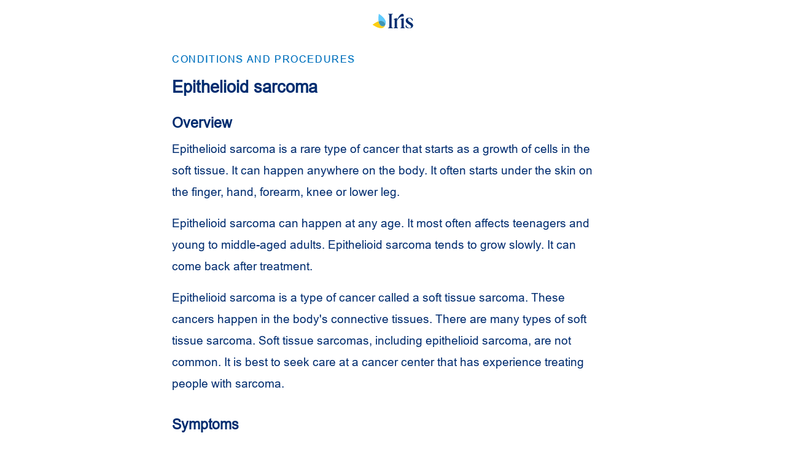

--- FILE ---
content_type: text/html; charset=utf-8
request_url: https://content.irisoncology.com/library/epithelioid-sarcoma
body_size: 6455
content:
<!DOCTYPE html><html lang="en"><head><meta charSet="utf-8" data-next-head=""/><meta name="viewport" content="initial-scale=1.0, width=device-width" data-next-head=""/><meta property="title" content="Epithelioid sarcoma"/><meta property="description" content=""/><meta property="canonical" content="undefined/library/epithelioid-sarcoma"/><meta property="og:image" content="https://images.ctfassets.net/6m324w5e2omh/5mRaphBEo5DadxvpgMOIsB/e3b5979d2576f7ed11be2f1c7435a84b/Mayo_Clinic_Thumbnail_Conditions_Procedures.png"/><meta property="og:image:width" content="508"/><meta property="og:image:height" content="507"/><meta property="og:url" content="undefined/library/epithelioid-sarcoma"/><meta property="og:image:secure_url" content="https://images.ctfassets.net/6m324w5e2omh/5mRaphBEo5DadxvpgMOIsB/e3b5979d2576f7ed11be2f1c7435a84b/Mayo_Clinic_Thumbnail_Conditions_Procedures.png"/><meta property="og:title" content="Epithelioid sarcoma"/><meta property="og:description" content=""/><meta property="og:type" content="website"/><title data-next-head="">Epithelioid sarcoma | Iris</title><link rel="canonical" href="https://www.mayoclinic.org/diseases-conditions/epithelioid-sarcoma/symptoms-causes/syc-20577574" data-next-head=""/><link rel="preload" href="/_next/static/css/361b580b5f79fc3f.css" as="style"/><link rel="preload" href="/_next/static/css/d4401b40f6c9bf06.css" as="style"/><link rel="stylesheet" href="/_next/static/css/361b580b5f79fc3f.css" data-n-g=""/><link rel="stylesheet" href="/_next/static/css/d4401b40f6c9bf06.css" data-n-p=""/><noscript data-n-css=""></noscript><script defer="" noModule="" src="/_next/static/chunks/polyfills-42372ed130431b0a.js"></script><script src="/_next/static/chunks/webpack-32affe116a7507b8.js" defer=""></script><script src="/_next/static/chunks/framework-07b5b0bdd42c7019.js" defer=""></script><script src="/_next/static/chunks/main-1cc98211d30228a1.js" defer=""></script><script src="/_next/static/chunks/pages/_app-fab02f4b0aa8be49.js" defer=""></script><script src="/_next/static/chunks/bf32f307-5b956eeb039828cd.js" defer=""></script><script src="/_next/static/chunks/fcd35612-3cc53f9b24ac14f3.js" defer=""></script><script src="/_next/static/chunks/464-d7454ad0d1da6892.js" defer=""></script><script src="/_next/static/chunks/576-1f1be15cc546ea51.js" defer=""></script><script src="/_next/static/chunks/707-69dd25ccc0aa2b58.js" defer=""></script><script src="/_next/static/chunks/352-afaa4e31138f9dff.js" defer=""></script><script src="/_next/static/chunks/208-1b640ce63c54a701.js" defer=""></script><script src="/_next/static/chunks/475-d33928209dd5ab03.js" defer=""></script><script src="/_next/static/chunks/pages/library/%5Bslug%5D-6c196e0bf782eaaa.js" defer=""></script><script src="/_next/static/iDlo2Prk1dcWo0gKEFRf8/_buildManifest.js" defer=""></script><script src="/_next/static/iDlo2Prk1dcWo0gKEFRf8/_ssgManifest.js" defer=""></script></head><body><link rel="preload" as="image" href="/bird-blue.svg"/><link rel="preload" as="image" href="/iris-seal.png"/><link rel="preload" as="image" href="/footer.jpg"/><div id="__next"><div class="container"><div class="container-wrapper row"><div class="col-12 col-sm-12 col-md-8"><div class="row"><div class="text-center col"><img id="iris-logo" alt="Iris logo" loading="lazy" width="68" height="68" decoding="async" data-nimg="1" class="logo" style="color:transparent" src="/iris.svg"/></div></div><div class="mb-3 row"></div><div style="display:block" class="mb-3 row"><div class="col"><span id="category-list" class="category">Conditions and Procedures</span></div></div><div class="mb-3 row"><div class="col"><p id="article-title" class="title">Epithelioid sarcoma</p></div></div><div style="display:none" class="mb-5 row"><div class="col"><div id="article-excerpt" class="excerpt"></div></div></div><div style="display:none" class="mt-3 mb-3 row"><div class="col"><div class="tocContainer accordion"><div class="accordion-item"><h2 class="accordion-header"><button type="button" aria-expanded="true" class="accordion-button"><div class="row"><div class="col"><img src="/bird-blue.svg" alt="Content list" style="margin-right:10px" class="svg-bird dropbtn"/><span class="tocTitle">Table of Contents</span></div></div></button></h2><div class="accordion-collapse collapse show"><div class="accordion-body"><div class="list-group list-group-flush"><div class="list-group-item"><a href="/library/epithelioid-sarcoma#1OC3ZpL1PxgQ47QA25YDuX">Overview</a></div><div class="list-group-item"><a href="/library/epithelioid-sarcoma#7L14ybFU4R5KWwGV77cp15">Symptoms</a></div><div class="list-group-item"><a href="/library/epithelioid-sarcoma#3ZyOFZO2mqvXAUEY6KZx8z">Causes</a></div><div class="list-group-item"><a href="/library/epithelioid-sarcoma#5rDBBguMTYSLLdGbS670yO">Risk factors</a></div><div class="list-group-item"><a href="/library/epithelioid-sarcoma#IY3umVJle1ULgJKxLINJ5">Diagnosis</a></div><div class="list-group-item"><a href="/library/epithelioid-sarcoma#47hER7gdL08mxQgDyRLBiV">Treatment</a></div><div class="list-group-item"><a href="/library/epithelioid-sarcoma#7Ee6ldURU4rhrGft8YhMUt">Preparing for an appointment </a></div></div></div></div></div></div></div></div><div style="display:block" class="mb-3 row"><div class="mt-3 row"><div id="1OC3ZpL1PxgQ47QA25YDuX" class="col"><p id="section-title" class="sectionTitle">Overview</p><div class="inner-content"><div><p>Epithelioid sarcoma is a rare type of cancer that starts as a growth of cells in the soft tissue. It can happen anywhere on the body. It often starts under the skin on the finger, hand, forearm, knee or lower leg.</p>
<p>Epithelioid sarcoma can happen at any age. It most often affects teenagers and young to middle-aged adults. Epithelioid sarcoma tends to grow slowly. It can come back after treatment.</p>
<p>Epithelioid sarcoma is a type of cancer called a soft tissue sarcoma. These cancers happen in the body's connective tissues. There are many types of soft tissue sarcoma. Soft tissue sarcomas, including epithelioid sarcoma, are not common. It is best to seek care at a cancer center that has experience treating people with sarcoma.</p>

</div></div></div></div><div class="mt-3 row"><div id="7L14ybFU4R5KWwGV77cp15" class="col"><p id="section-title" class="sectionTitle">Symptoms</p><div class="inner-content"><div><p>Epithelioid sarcoma symptoms include a small, firm growth under the skin called a nodule. The nodule usually isn't painful or tender. Sometimes there is more than one nodule. Sometimes the nodule forms a sore on the skin that won't heal.</p>
<p>The nodules caused by epithelioid sarcoma most often grow on the fingers, hands or forearms. They also may grow on the knee or lower leg.</p>
</div></div></div></div><div class="mt-3 row"><div id="3ZyOFZO2mqvXAUEY6KZx8z" class="col"><p id="section-title" class="sectionTitle">Causes</p><div class="inner-content"><div><p>The cause of epithelioid sarcoma isn't known. This cancer causes a growth of cells in the soft tissue.</p>
<p>Epithelioid sarcoma starts when soft tissue cells get changes in their DNA. A cell's DNA holds the instructions that tell the cell what to do. In healthy cells, the DNA gives instructions to grow and multiply at a set rate. The instructions tell the cells to die at a set time. In cancer cells, the DNA changes give different instructions. The changes tell the cancer cells to grow and multiply quickly. Cancer cells can keep living when healthy cells would die. This causes too many cells.</p>
<p>The cancer cells might form a growth that can be felt through the skin. The cells can break away and spread to lymph nodes and to other parts of the body. When cancer spreads, it's called metastatic cancer.</p>
</div></div></div></div><div class="mt-3 row"><div id="5rDBBguMTYSLLdGbS670yO" class="col"><p id="section-title" class="sectionTitle">Risk factors</p><div class="inner-content"><div><p>The risk of epithelioid sarcoma is higher in younger people. This cancer can happen at any age. But it happens most often in adolescents and young to middle-aged adults. It is less common in children and older adults.</p>
<p>There is no way to prevent epithelioid sarcoma.</p>
</div></div></div></div><div class="mt-3 row"><div id="IY3umVJle1ULgJKxLINJ5" class="col"><p id="section-title" class="sectionTitle">Diagnosis</p><div class="inner-content"><div><p>Epithelioid sarcoma can be hard to diagnose. It looks like problems that are much more common. Often healthcare professionals consider those more common problems first. For example, a sore on the skin that is not healing could be mistaken for a skin infection.</p>
<p>Tests and procedures used in the diagnosis of epithelioid sarcoma include:</p>
<ul>
    <li><strong>Imaging tests.</strong> Imaging tests take pictures of the body. They can show the location and size of an epithelioid sarcoma. Tests might include X-ray, MRI, CT and positron emission tomography, which is also called a PET scan.</li>
    <li><strong>Getting tissue for testing.</strong> A biopsy is a procedure to remove a sample of tissue for testing in a lab. The tissue might be removed using a needle that is put through the skin and into the cancer. Sometimes surgery is needed to get the tissue sample. The sample is tested in a lab to see if it is cancer. Other special tests give more details about the cancer cells. Your healthcare team uses this information to make a treatment plan.</li>
</ul>
</div></div></div></div><div class="mt-3 row"><div id="47hER7gdL08mxQgDyRLBiV" class="col"><p id="section-title" class="sectionTitle">Treatment</p><div class="inner-content"><div><p>Surgery is the most common treatment for epithelioid sarcoma. Sometimes other treatments may be used in addition to surgery. Treatment options may include:</p>
<ul>
    <li><strong>Surgery.</strong> Surgery involves removing the cancer and some of the healthy tissue around it. Taking some healthy tissue helps make sure that all the cancer cells are removed. Getting all of the cancer cells lowers the risk that the cancer will come back.</li>
    <li><strong>Radiation therapy.</strong> Radiation therapy uses powerful energy beams to kill cancer cells. Radiation therapy is sometimes used before surgery to shrink the tumor. This can make it more likely that all of the cancer will be removed during surgery. Radiation therapy may be used after surgery to kill any cancer cells that might be left.</li>
    <li><strong>Targeted therapy.</strong> Targeted therapy uses medicines that attack specific chemicals in the cancer cells that help them to grow. By blocking these chemicals, targeted treatments can cause cancer cells to die. Targeted therapy might be an option if you can't have surgery or if other treatments do not work. One targeted therapy used for epithelioid sarcoma is tazemetostat (Tazverik).</li>
    <li><strong>Chemotherapy.</strong> Chemotherapy uses strong medicines to kill cancer cells. Chemotherapy may be an option for treating epithelioid sarcoma that spreads to other parts of the body. It also might be used when surgery is not an option.</li>
    <li><strong>Clinical trials.</strong> Clinical trials are studies of new treatments. These studies provide a chance to try the latest treatment options. The side effects may not be known. Ask your healthcare team whether you might be able to take part in a clinical trial.</li>
</ul>
</div></div></div></div><div class="mt-3 row"><div id="7Ee6ldURU4rhrGft8YhMUt" class="col"><p id="section-title" class="sectionTitle">Preparing for an appointment </p><div class="inner-content"><div><p>Make an appointment with a doctor or other healthcare professional if you have any symptoms that worry you. If your health professional thinks you may have epithelioid sarcoma, that person may refer you to a specialist. Often, this is a doctor who specializes in cancer, called an oncologist.</p>
<p>Appointments can be short and being prepared can help. Here's some information that may help you get ready for your visit.</p>
<h3>What you can do</h3><p>When you make the appointment, ask if there's anything you need to do in advance, such as fasting before having a specific test. Make a list of:</p>
<ul>
<li><strong>Your symptoms,</strong> including any that seem unrelated to the reason for the appointment.</li>
<li><strong>Key personal information,</strong> including recent life changes and family medical history.</li>
<li><strong>All medications, vitamins or other supplements</strong> you take, including the doses.</li>
<li><strong>Questions to ask</strong> your healthcare professional.</li>
</ul>
<p>For epithelioid sarcoma, some basic questions to ask your healthcare professional include:</p>
<ul>
<li>Do I have cancer?</li>
<li>Do I need more tests?</li>
<li>What are my treatment options?</li>
<li>What are the potential risks for these treatment options?</li>
<li>Do any of the treatments cure the cancer?</li>
<li>Can I have a copy of the pathology report?</li>
<li>How much time can I take to consider the treatment options?</li>
<li>Are there brochures or other printed materials that I can take with me? What websites do you recommend?</li>
<li>What would happen if I choose not to have treatment?</li>
</ul>
<p>Don't hesitate to ask other questions.</p><h3>What to expect from your doctor</h3><p>Your healthcare professional is likely to ask you several questions, such as:</p>
<ul>
<li>When did your symptoms begin?</li>
<li>Have your symptoms been continuous or occasional?</li>
<li>How bad are your symptoms?</li>
<li>What, if anything, seems to improve your symptoms?</li>
<li>What, if anything, appears to worsen your symptoms?</li>
</ul>
</div></div></div></div></div><div style="display:none" class="mb-5 row"><div class="guideContentSection accordion accordion-flush"><div class="accordion-item"><h2 class="accordion-header"><button type="button" aria-expanded="true" class="accordion-button"><p id="section-title" class="guideSectionTitle">Overview</p></button></h2><div class="accordion-collapse collapse show"><div class="accordion-body"><div class="inner-content"></div></div></div></div><div class="accordion-item"><h2 class="accordion-header"><button type="button" aria-expanded="false" class="accordion-button collapsed"><p id="section-title" class="guideSectionTitle">Symptoms</p></button></h2><div class="accordion-collapse collapse"><div class="accordion-body"><div class="inner-content"></div></div></div></div><div class="accordion-item"><h2 class="accordion-header"><button type="button" aria-expanded="false" class="accordion-button collapsed"><p id="section-title" class="guideSectionTitle">Causes</p></button></h2><div class="accordion-collapse collapse"><div class="accordion-body"><div class="inner-content"></div></div></div></div><div class="accordion-item"><h2 class="accordion-header"><button type="button" aria-expanded="false" class="accordion-button collapsed"><p id="section-title" class="guideSectionTitle">Risk factors</p></button></h2><div class="accordion-collapse collapse"><div class="accordion-body"><div class="inner-content"></div></div></div></div><div class="accordion-item"><h2 class="accordion-header"><button type="button" aria-expanded="false" class="accordion-button collapsed"><p id="section-title" class="guideSectionTitle">Diagnosis</p></button></h2><div class="accordion-collapse collapse"><div class="accordion-body"><div class="inner-content"></div></div></div></div><div class="accordion-item"><h2 class="accordion-header"><button type="button" aria-expanded="false" class="accordion-button collapsed"><p id="section-title" class="guideSectionTitle">Treatment</p></button></h2><div class="accordion-collapse collapse"><div class="accordion-body"><div class="inner-content"></div></div></div></div><div class="accordion-item"><h2 class="accordion-header"><button type="button" aria-expanded="false" class="accordion-button collapsed"><p id="section-title" class="guideSectionTitle">Preparing for an appointment </p></button></h2><div class="accordion-collapse collapse"><div class="accordion-body"><div class="inner-content"></div></div></div></div></div></div><div style="display:none" class="mb-3 text-center row"><div class="col"><a><button type="button" id="article-cta" class="ctaLink btn btn-warning btn-lg"></button></a></div></div><div class="mt-3 row"><div class="col"><div style="display:none"><div class="accordion"></div></div></div></div><div style="display:block" class="mt-3 row"><div class="col"><div class="lastUpdatedDate"><p>Updated on <!-- -->Jan 17, 2025</p></div></div></div><div class="mt-3 row"><div class="col"><div style="display:none"><div class="footNoteSection accordion"><div class="accordion-item"><h2 class="accordion-header"><button type="button" aria-expanded="false" class="accordion-button collapsed"><span class="moreResources"></span></button></h2><div class="accordion-collapse collapse"><div class="accordion-body"></div></div></div></div></div></div></div><div class="mt-5 row"><div class="text-center col"><div class="copyright"><p>© 2023 Mayo Foundation for Medical Education and Research. All rights reserved.  <a href="https://www.mayoclinic.org/about-this-site/terms-use-licensed-content">Terms of Use</a></p></div></div></div><div class="mt-5 row"><div class="text-center col"><div style="display:block"><a href="/library/epithelioid-sarcoma#"><img src="/iris-seal.png" alt="Iris logo" width="180" class="logo"/></a></div></div></div></div></div></div><footer><img src="/footer.jpg" alt="footer" class="footer"/></footer></div><script id="__NEXT_DATA__" type="application/json">{"props":{"pageProps":{"data":{"metadata":{"tags":[],"concepts":[]},"sys":{"space":{"sys":{"type":"Link","linkType":"Space","id":"6m324w5e2omh"}},"id":"4Udvu7af4Ua8aZgV2R9NrR","type":"Entry","createdAt":"2023-06-15T20:59:55.816Z","updatedAt":"2025-11-23T07:01:28.755Z","environment":{"sys":{"id":"production","type":"Link","linkType":"Environment"}},"publishedVersion":98,"revision":47,"contentType":{"sys":{"type":"Link","linkType":"ContentType","id":"article"}},"locale":"en-US"},"fields":{"smallThumbnail":{"metadata":{"tags":[],"concepts":[]},"sys":{"space":{"sys":{"type":"Link","linkType":"Space","id":"6m324w5e2omh"}},"id":"5mRaphBEo5DadxvpgMOIsB","type":"Asset","createdAt":"2023-05-31T19:07:38.936Z","updatedAt":"2023-05-31T19:07:38.936Z","environment":{"sys":{"id":"production","type":"Link","linkType":"Environment"}},"publishedVersion":2,"revision":1,"locale":"en-US"},"fields":{"title":"Mayo Clinic Thumbnail Conditions\u0026Procedures","description":"","file":{"url":"//images.ctfassets.net/6m324w5e2omh/5mRaphBEo5DadxvpgMOIsB/e3b5979d2576f7ed11be2f1c7435a84b/Mayo_Clinic_Thumbnail_Conditions_Procedures.png","details":{"size":17270,"image":{"width":508,"height":507}},"fileName":"Mayo Clinic Thumbnail_Conditions\u0026Procedures.png","contentType":"image/png"}}},"title":"Epithelioid sarcoma","categories":[{"metadata":{"tags":[],"concepts":[]},"sys":{"space":{"sys":{"type":"Link","linkType":"Space","id":"6m324w5e2omh"}},"id":"7c75atFoew4BAhoGVGOpug","type":"Entry","createdAt":"2023-05-31T19:07:39.645Z","updatedAt":"2023-06-13T15:28:50.618Z","environment":{"sys":{"id":"production","type":"Link","linkType":"Environment"}},"publishedVersion":5,"revision":3,"contentType":{"sys":{"type":"Link","linkType":"ContentType","id":"category"}},"locale":"en-US"},"fields":{"title":"Conditions and Procedures","slug":"conditions-and-procedures","displayOrder":16}}],"excerpt":"","contentSections":[{"metadata":{"tags":[],"concepts":[]},"sys":{"space":{"sys":{"type":"Link","linkType":"Space","id":"6m324w5e2omh"}},"id":"1OC3ZpL1PxgQ47QA25YDuX","type":"Entry","createdAt":"2025-11-23T07:01:25.498Z","updatedAt":"2025-11-23T07:01:25.498Z","environment":{"sys":{"id":"production","type":"Link","linkType":"Environment"}},"publishedVersion":1,"revision":1,"contentType":{"sys":{"type":"Link","linkType":"ContentType","id":"htmlEditor"}},"locale":"en-US"},"fields":{"title":"Overview","htmlContent":"\u003cp\u003eEpithelioid sarcoma is a rare type of cancer that starts as a growth of cells in the soft tissue. It can happen anywhere on the body. It often starts under the skin on the finger, hand, forearm, knee or lower leg.\u003c/p\u003e\n\u003cp\u003eEpithelioid sarcoma can happen at any age. It most often affects teenagers and young to middle-aged adults. Epithelioid sarcoma tends to grow slowly. It can come back after treatment.\u003c/p\u003e\n\u003cp\u003eEpithelioid sarcoma is a type of cancer called a soft tissue sarcoma. These cancers happen in the body's connective tissues. There are many types of soft tissue sarcoma. Soft tissue sarcomas, including epithelioid sarcoma, are not common. It is best to seek care at a cancer center that has experience treating people with sarcoma.\u003c/p\u003e\n\n"}},{"metadata":{"tags":[],"concepts":[]},"sys":{"space":{"sys":{"type":"Link","linkType":"Space","id":"6m324w5e2omh"}},"id":"7L14ybFU4R5KWwGV77cp15","type":"Entry","createdAt":"2025-11-23T07:01:25.870Z","updatedAt":"2025-11-23T07:01:25.870Z","environment":{"sys":{"id":"production","type":"Link","linkType":"Environment"}},"publishedVersion":1,"revision":1,"contentType":{"sys":{"type":"Link","linkType":"ContentType","id":"htmlEditor"}},"locale":"en-US"},"fields":{"title":"Symptoms","htmlContent":"\u003cp\u003eEpithelioid sarcoma symptoms include a small, firm growth under the skin called a nodule. The nodule usually isn't painful or tender. Sometimes there is more than one nodule. Sometimes the nodule forms a sore on the skin that won't heal.\u003c/p\u003e\n\u003cp\u003eThe nodules caused by epithelioid sarcoma most often grow on the fingers, hands or forearms. They also may grow on the knee or lower leg.\u003c/p\u003e\n"}},{"metadata":{"tags":[],"concepts":[]},"sys":{"space":{"sys":{"type":"Link","linkType":"Space","id":"6m324w5e2omh"}},"id":"3ZyOFZO2mqvXAUEY6KZx8z","type":"Entry","createdAt":"2025-11-23T07:01:26.239Z","updatedAt":"2025-11-23T07:01:26.239Z","environment":{"sys":{"id":"production","type":"Link","linkType":"Environment"}},"publishedVersion":1,"revision":1,"contentType":{"sys":{"type":"Link","linkType":"ContentType","id":"htmlEditor"}},"locale":"en-US"},"fields":{"title":"Causes","htmlContent":"\u003cp\u003eThe cause of epithelioid sarcoma isn't known. This cancer causes a growth of cells in the soft tissue.\u003c/p\u003e\n\u003cp\u003eEpithelioid sarcoma starts when soft tissue cells get changes in their DNA. A cell's DNA holds the instructions that tell the cell what to do. In healthy cells, the DNA gives instructions to grow and multiply at a set rate. The instructions tell the cells to die at a set time. In cancer cells, the DNA changes give different instructions. The changes tell the cancer cells to grow and multiply quickly. Cancer cells can keep living when healthy cells would die. This causes too many cells.\u003c/p\u003e\n\u003cp\u003eThe cancer cells might form a growth that can be felt through the skin. The cells can break away and spread to lymph nodes and to other parts of the body. When cancer spreads, it's called metastatic cancer.\u003c/p\u003e\n"}},{"metadata":{"tags":[],"concepts":[]},"sys":{"space":{"sys":{"type":"Link","linkType":"Space","id":"6m324w5e2omh"}},"id":"5rDBBguMTYSLLdGbS670yO","type":"Entry","createdAt":"2025-11-23T07:01:26.630Z","updatedAt":"2025-11-23T07:01:26.630Z","environment":{"sys":{"id":"production","type":"Link","linkType":"Environment"}},"publishedVersion":1,"revision":1,"contentType":{"sys":{"type":"Link","linkType":"ContentType","id":"htmlEditor"}},"locale":"en-US"},"fields":{"title":"Risk factors","htmlContent":"\u003cp\u003eThe risk of epithelioid sarcoma is higher in younger people. This cancer can happen at any age. But it happens most often in adolescents and young to middle-aged adults. It is less common in children and older adults.\u003c/p\u003e\n\u003cp\u003eThere is no way to prevent epithelioid sarcoma.\u003c/p\u003e\n"}},{"metadata":{"tags":[],"concepts":[]},"sys":{"space":{"sys":{"type":"Link","linkType":"Space","id":"6m324w5e2omh"}},"id":"IY3umVJle1ULgJKxLINJ5","type":"Entry","createdAt":"2025-11-23T07:01:26.973Z","updatedAt":"2025-11-23T07:01:26.973Z","environment":{"sys":{"id":"production","type":"Link","linkType":"Environment"}},"publishedVersion":1,"revision":1,"contentType":{"sys":{"type":"Link","linkType":"ContentType","id":"htmlEditor"}},"locale":"en-US"},"fields":{"title":"Diagnosis","htmlContent":"\u003cp\u003eEpithelioid sarcoma can be hard to diagnose. It looks like problems that are much more common. Often healthcare professionals consider those more common problems first. For example, a sore on the skin that is not healing could be mistaken for a skin infection.\u003c/p\u003e\n\u003cp\u003eTests and procedures used in the diagnosis of epithelioid sarcoma include:\u003c/p\u003e\n\u003cul\u003e\n    \u003cli\u003e\u003cstrong\u003eImaging tests.\u003c/strong\u003e Imaging tests take pictures of the body. They can show the location and size of an epithelioid sarcoma. Tests might include X-ray, MRI, CT and positron emission tomography, which is also called a PET scan.\u003c/li\u003e\n    \u003cli\u003e\u003cstrong\u003eGetting tissue for testing.\u003c/strong\u003e A biopsy is a procedure to remove a sample of tissue for testing in a lab. The tissue might be removed using a needle that is put through the skin and into the cancer. Sometimes surgery is needed to get the tissue sample. The sample is tested in a lab to see if it is cancer. Other special tests give more details about the cancer cells. Your healthcare team uses this information to make a treatment plan.\u003c/li\u003e\n\u003c/ul\u003e\n"}},{"metadata":{"tags":[],"concepts":[]},"sys":{"space":{"sys":{"type":"Link","linkType":"Space","id":"6m324w5e2omh"}},"id":"47hER7gdL08mxQgDyRLBiV","type":"Entry","createdAt":"2025-11-23T07:01:27.370Z","updatedAt":"2025-11-23T07:01:27.370Z","environment":{"sys":{"id":"production","type":"Link","linkType":"Environment"}},"publishedVersion":1,"revision":1,"contentType":{"sys":{"type":"Link","linkType":"ContentType","id":"htmlEditor"}},"locale":"en-US"},"fields":{"title":"Treatment","htmlContent":"\u003cp\u003eSurgery is the most common treatment for epithelioid sarcoma. Sometimes other treatments may be used in addition to surgery. Treatment options may include:\u003c/p\u003e\n\u003cul\u003e\n    \u003cli\u003e\u003cstrong\u003eSurgery.\u003c/strong\u003e Surgery involves removing the cancer and some of the healthy tissue around it. Taking some healthy tissue helps make sure that all the cancer cells are removed. Getting all of the cancer cells lowers the risk that the cancer will come back.\u003c/li\u003e\n    \u003cli\u003e\u003cstrong\u003eRadiation therapy.\u003c/strong\u003e Radiation therapy uses powerful energy beams to kill cancer cells. Radiation therapy is sometimes used before surgery to shrink the tumor. This can make it more likely that all of the cancer will be removed during surgery. Radiation therapy may be used after surgery to kill any cancer cells that might be left.\u003c/li\u003e\n    \u003cli\u003e\u003cstrong\u003eTargeted therapy.\u003c/strong\u003e Targeted therapy uses medicines that attack specific chemicals in the cancer cells that help them to grow. By blocking these chemicals, targeted treatments can cause cancer cells to die. Targeted therapy might be an option if you can't have surgery or if other treatments do not work. One targeted therapy used for epithelioid sarcoma is tazemetostat (Tazverik).\u003c/li\u003e\n    \u003cli\u003e\u003cstrong\u003eChemotherapy.\u003c/strong\u003e Chemotherapy uses strong medicines to kill cancer cells. Chemotherapy may be an option for treating epithelioid sarcoma that spreads to other parts of the body. It also might be used when surgery is not an option.\u003c/li\u003e\n    \u003cli\u003e\u003cstrong\u003eClinical trials.\u003c/strong\u003e Clinical trials are studies of new treatments. These studies provide a chance to try the latest treatment options. The side effects may not be known. Ask your healthcare team whether you might be able to take part in a clinical trial.\u003c/li\u003e\n\u003c/ul\u003e\n"}},{"metadata":{"tags":[],"concepts":[]},"sys":{"space":{"sys":{"type":"Link","linkType":"Space","id":"6m324w5e2omh"}},"id":"7Ee6ldURU4rhrGft8YhMUt","type":"Entry","createdAt":"2025-11-23T07:01:27.729Z","updatedAt":"2025-11-23T07:01:27.729Z","environment":{"sys":{"id":"production","type":"Link","linkType":"Environment"}},"publishedVersion":1,"revision":1,"contentType":{"sys":{"type":"Link","linkType":"ContentType","id":"htmlEditor"}},"locale":"en-US"},"fields":{"title":"Preparing for an appointment ","htmlContent":"\u003cp\u003eMake an appointment with a doctor or other healthcare professional if you have any symptoms that worry you. If your health professional thinks you may have epithelioid sarcoma, that person may refer you to a specialist. Often, this is a doctor who specializes in cancer, called an oncologist.\u003c/p\u003e\n\u003cp\u003eAppointments can be short and being prepared can help. Here's some information that may help you get ready for your visit.\u003c/p\u003e\n\u003ch3\u003eWhat you can do\u003c/h3\u003e\u003cp\u003eWhen you make the appointment, ask if there's anything you need to do in advance, such as fasting before having a specific test. Make a list of:\u003c/p\u003e\n\u003cul\u003e\n\u003cli\u003e\u003cstrong\u003eYour symptoms,\u003c/strong\u003e including any that seem unrelated to the reason for the appointment.\u003c/li\u003e\n\u003cli\u003e\u003cstrong\u003eKey personal information,\u003c/strong\u003e including recent life changes and family medical history.\u003c/li\u003e\n\u003cli\u003e\u003cstrong\u003eAll medications, vitamins or other supplements\u003c/strong\u003e you take, including the doses.\u003c/li\u003e\n\u003cli\u003e\u003cstrong\u003eQuestions to ask\u003c/strong\u003e your healthcare professional.\u003c/li\u003e\n\u003c/ul\u003e\n\u003cp\u003eFor epithelioid sarcoma, some basic questions to ask your healthcare professional include:\u003c/p\u003e\n\u003cul\u003e\n\u003cli\u003eDo I have cancer?\u003c/li\u003e\n\u003cli\u003eDo I need more tests?\u003c/li\u003e\n\u003cli\u003eWhat are my treatment options?\u003c/li\u003e\n\u003cli\u003eWhat are the potential risks for these treatment options?\u003c/li\u003e\n\u003cli\u003eDo any of the treatments cure the cancer?\u003c/li\u003e\n\u003cli\u003eCan I have a copy of the pathology report?\u003c/li\u003e\n\u003cli\u003eHow much time can I take to consider the treatment options?\u003c/li\u003e\n\u003cli\u003eAre there brochures or other printed materials that I can take with me? What websites do you recommend?\u003c/li\u003e\n\u003cli\u003eWhat would happen if I choose not to have treatment?\u003c/li\u003e\n\u003c/ul\u003e\n\u003cp\u003eDon't hesitate to ask other questions.\u003c/p\u003e\u003ch3\u003eWhat to expect from your doctor\u003c/h3\u003e\u003cp\u003eYour healthcare professional is likely to ask you several questions, such as:\u003c/p\u003e\n\u003cul\u003e\n\u003cli\u003eWhen did your symptoms begin?\u003c/li\u003e\n\u003cli\u003eHave your symptoms been continuous or occasional?\u003c/li\u003e\n\u003cli\u003eHow bad are your symptoms?\u003c/li\u003e\n\u003cli\u003eWhat, if anything, seems to improve your symptoms?\u003c/li\u003e\n\u003cli\u003eWhat, if anything, appears to worsen your symptoms?\u003c/li\u003e\n\u003c/ul\u003e\n"}}],"copyrightSection":{"metadata":{"tags":[],"concepts":[]},"sys":{"space":{"sys":{"type":"Link","linkType":"Space","id":"6m324w5e2omh"}},"id":"2hrqognenMONMVBTSOErQY","type":"Entry","createdAt":"2022-06-06T16:54:00.020Z","updatedAt":"2023-02-09T17:05:46.433Z","environment":{"sys":{"id":"production","type":"Link","linkType":"Environment"}},"publishedVersion":23,"revision":4,"contentType":{"sys":{"type":"Link","linkType":"ContentType","id":"moreResources"}},"locale":"en-US"},"fields":{"title":" Mayo Clinic Copyright","content":{"nodeType":"document","data":{},"content":[{"nodeType":"paragraph","data":{},"content":[{"nodeType":"text","value":"© 2023 Mayo Foundation for Medical Education and Research. All rights reserved.  ","marks":[],"data":{}},{"nodeType":"hyperlink","data":{"uri":"https://www.mayoclinic.org/about-this-site/terms-use-licensed-content"},"content":[{"nodeType":"text","value":"Terms of Use","marks":[],"data":{}}]},{"nodeType":"text","value":"","marks":[],"data":{}}]}]}}},"displayLargeThumbnail":false,"displayCategory":true,"displayTableOfContents":false,"displayCtaHyperlink":false,"displayIrisSeal":true,"isFeatured":false,"isWhatsNew":false,"tags":["Mayo"],"slug":"epithelioid-sarcoma","canonicalUrl":"https://www.mayoclinic.org/diseases-conditions/epithelioid-sarcoma/symptoms-causes/syc-20577574","externalContentId":"CON-20380728","lastUpdatedDate":"2025-01-17T00:00:00"}},"openGraphData":[{"property":"title","content":"Epithelioid sarcoma","key":"title"},{"property":"description","content":"","key":"description"},{"property":"canonical","content":"undefined/library/epithelioid-sarcoma","key":"canonical"},{"property":"og:image","content":"https://images.ctfassets.net/6m324w5e2omh/5mRaphBEo5DadxvpgMOIsB/e3b5979d2576f7ed11be2f1c7435a84b/Mayo_Clinic_Thumbnail_Conditions_Procedures.png","key":"ogimage"},{"property":"og:image:width","content":508,"key":"ogimagewidth"},{"property":"og:image:height","content":507,"key":"ogimageheight"},{"property":"og:url","content":"undefined/library/epithelioid-sarcoma","key":"ogurl"},{"property":"og:image:secure_url","content":"https://images.ctfassets.net/6m324w5e2omh/5mRaphBEo5DadxvpgMOIsB/e3b5979d2576f7ed11be2f1c7435a84b/Mayo_Clinic_Thumbnail_Conditions_Procedures.png","key":"ogimagesecureurl"},{"property":"og:title","content":"Epithelioid sarcoma","key":"ogtitle"},{"property":"og:description","content":"","key":"ogdesc"},{"property":"og:type","content":"website","key":"website"}]},"__N_SSG":true},"page":"/library/[slug]","query":{"slug":"epithelioid-sarcoma"},"buildId":"iDlo2Prk1dcWo0gKEFRf8","isFallback":false,"isExperimentalCompile":false,"gsp":true,"scriptLoader":[]}</script></body></html>

--- FILE ---
content_type: application/javascript; charset=UTF-8
request_url: https://content.irisoncology.com/_next/static/chunks/707-69dd25ccc0aa2b58.js
body_size: 4778
content:
"use strict";(self.webpackChunk_N_E=self.webpackChunk_N_E||[]).push([[707],{670:(t,e,n)=>{n.d(e,{A:()=>r});function r(t,e){if(null==t)return{};var n={};for(var r in t)if(({}).hasOwnProperty.call(t,r)){if(-1!==e.indexOf(r))continue;n[r]=t[r]}return n}},1431:t=>{t.exports=function(t,e,n,r,o,i,a,s){if(!t){var l;if(void 0===e)l=Error("Minified exception occurred; use the non-minified dev environment for the full error message and additional helpful warnings.");else{var u=[n,r,o,i,a,s],c=0;(l=Error(e.replace(/%s/g,function(){return u[c++]}))).name="Invariant Violation"}throw l.framesToPop=1,l}}},2631:(t,e,n)=>{n.d(e,{Zw:()=>l});var r=n(4501),o=n(670),i=n(4232);function a(t){return"default"+t.charAt(0).toUpperCase()+t.substr(1)}function s(t){var e=function(t,e){if("object"!=typeof t||null===t)return t;var n=t[Symbol.toPrimitive];if(void 0!==n){var r=n.call(t,e||"default");if("object"!=typeof r)return r;throw TypeError("@@toPrimitive must return a primitive value.")}return("string"===e?String:Number)(t)}(t,"string");return"symbol"==typeof e?e:String(e)}function l(t,e){return Object.keys(e).reduce(function(n,l){var u,c,d,f,p,h,m,E,v=n[a(l)],x=n[l],y=(0,o.A)(n,[a(l),l].map(s)),b=e[l],g=(u=t[b],c=(0,i.useRef)(void 0!==x),f=(d=(0,i.useState)(v))[0],p=d[1],h=void 0!==x,m=c.current,c.current=h,!h&&m&&f!==v&&p(v),[h?x:f,(0,i.useCallback)(function(t){for(var e=arguments.length,n=Array(e>1?e-1:0),r=1;r<e;r++)n[r-1]=arguments[r];u&&u.apply(void 0,[t].concat(n)),p(t)},[u])]),C=g[0],N=g[1];return(0,r.A)({},y,((E={})[l]=C,E[b]=N,E))},t)}n(1431)},4501:(t,e,n)=>{n.d(e,{A:()=>r});function r(){return(r=Object.assign?Object.assign.bind():function(t){for(var e=1;e<arguments.length;e++){var n=arguments[e];for(var r in n)({}).hasOwnProperty.call(n,r)&&(t[r]=n[r])}return t}).apply(null,arguments)}},8707:(t,e,n)=>{n.d(e,{A:()=>q});var r=n(5039),o=n.n(r),i=n(4232),a=n(2631),s=n(4935),l=/([A-Z])/g,u=/^ms-/;function c(t){return t.replace(l,"-$1").toLowerCase().replace(u,"-ms-")}var d=/^((translate|rotate|scale)(X|Y|Z|3d)?|matrix(3d)?|perspective|skew(X|Y)?)$/i;let f=function(t,e){var n="",r="";if("string"==typeof e)return t.style.getPropertyValue(c(e))||(function(t,e){var n;return((n=t&&t.ownerDocument||document)&&n.defaultView||window).getComputedStyle(t,void 0)})(t).getPropertyValue(c(e));Object.keys(e).forEach(function(o){var i=e[o];i||0===i?o&&d.test(o)?r+=o+"("+i+") ":n+=c(o)+": "+i+";":t.style.removeProperty(c(o))}),r&&(n+="transform: "+r+";"),t.style.cssText+=";"+n};var p=n(670);function h(t,e){return(h=Object.setPrototypeOf?Object.setPrototypeOf.bind():function(t,e){return t.__proto__=e,t})(t,e)}var m=n(8477);let E={disabled:!1},v=i.createContext(null);var x="unmounted",y="exited",b="entering",g="entered",C="exiting",N=function(t){function e(e,n){var r,o=t.call(this,e,n)||this,i=n&&!n.isMounting?e.enter:e.appear;return o.appearStatus=null,e.in?i?(r=y,o.appearStatus=b):r=g:r=e.unmountOnExit||e.mountOnEnter?x:y,o.state={status:r},o.nextCallback=null,o}e.prototype=Object.create(t.prototype),e.prototype.constructor=e,h(e,t),e.getDerivedStateFromProps=function(t,e){return t.in&&e.status===x?{status:y}:null};var n=e.prototype;return n.componentDidMount=function(){this.updateStatus(!0,this.appearStatus)},n.componentDidUpdate=function(t){var e=null;if(t!==this.props){var n=this.state.status;this.props.in?n!==b&&n!==g&&(e=b):(n===b||n===g)&&(e=C)}this.updateStatus(!1,e)},n.componentWillUnmount=function(){this.cancelNextCallback()},n.getTimeouts=function(){var t,e,n,r=this.props.timeout;return t=e=n=r,null!=r&&"number"!=typeof r&&(t=r.exit,e=r.enter,n=void 0!==r.appear?r.appear:e),{exit:t,enter:e,appear:n}},n.updateStatus=function(t,e){if(void 0===t&&(t=!1),null!==e)if(this.cancelNextCallback(),e===b){if(this.props.unmountOnExit||this.props.mountOnEnter){var n=this.props.nodeRef?this.props.nodeRef.current:m.findDOMNode(this);n&&n.scrollTop}this.performEnter(t)}else this.performExit();else this.props.unmountOnExit&&this.state.status===y&&this.setState({status:x})},n.performEnter=function(t){var e=this,n=this.props.enter,r=this.context?this.context.isMounting:t,o=this.props.nodeRef?[r]:[m.findDOMNode(this),r],i=o[0],a=o[1],s=this.getTimeouts(),l=r?s.appear:s.enter;if(!t&&!n||E.disabled)return void this.safeSetState({status:g},function(){e.props.onEntered(i)});this.props.onEnter(i,a),this.safeSetState({status:b},function(){e.props.onEntering(i,a),e.onTransitionEnd(l,function(){e.safeSetState({status:g},function(){e.props.onEntered(i,a)})})})},n.performExit=function(){var t=this,e=this.props.exit,n=this.getTimeouts(),r=this.props.nodeRef?void 0:m.findDOMNode(this);if(!e||E.disabled)return void this.safeSetState({status:y},function(){t.props.onExited(r)});this.props.onExit(r),this.safeSetState({status:C},function(){t.props.onExiting(r),t.onTransitionEnd(n.exit,function(){t.safeSetState({status:y},function(){t.props.onExited(r)})})})},n.cancelNextCallback=function(){null!==this.nextCallback&&(this.nextCallback.cancel(),this.nextCallback=null)},n.safeSetState=function(t,e){e=this.setNextCallback(e),this.setState(t,e)},n.setNextCallback=function(t){var e=this,n=!0;return this.nextCallback=function(r){n&&(n=!1,e.nextCallback=null,t(r))},this.nextCallback.cancel=function(){n=!1},this.nextCallback},n.onTransitionEnd=function(t,e){this.setNextCallback(e);var n=this.props.nodeRef?this.props.nodeRef.current:m.findDOMNode(this),r=null==t&&!this.props.addEndListener;if(!n||r)return void setTimeout(this.nextCallback,0);if(this.props.addEndListener){var o=this.props.nodeRef?[this.nextCallback]:[n,this.nextCallback],i=o[0],a=o[1];this.props.addEndListener(i,a)}null!=t&&setTimeout(this.nextCallback,t)},n.render=function(){var t=this.state.status;if(t===x)return null;var e=this.props,n=e.children,r=(e.in,e.mountOnEnter,e.unmountOnExit,e.appear,e.enter,e.exit,e.timeout,e.addEndListener,e.onEnter,e.onEntering,e.onEntered,e.onExit,e.onExiting,e.onExited,e.nodeRef,(0,p.A)(e,["children","in","mountOnEnter","unmountOnExit","appear","enter","exit","timeout","addEndListener","onEnter","onEntering","onEntered","onExit","onExiting","onExited","nodeRef"]));return i.createElement(v.Provider,{value:null},"function"==typeof n?n(t,r):i.cloneElement(i.Children.only(n),r))},e}(i.Component);function w(){}N.contextType=v,N.propTypes={},N.defaultProps={in:!1,mountOnEnter:!1,unmountOnExit:!1,appear:!1,enter:!0,exit:!0,onEnter:w,onEntering:w,onEntered:w,onExit:w,onExiting:w,onExited:w},N.UNMOUNTED=x,N.EXITED=y,N.ENTERING=b,N.ENTERED=g,N.EXITING=C;let k=!!("undefined"!=typeof window&&window.document&&window.document.createElement);var O=!1,S=!1;try{var A={get passive(){return O=!0},get once(){return S=O=!0}};k&&(window.addEventListener("test",A,A),window.removeEventListener("test",A,!0))}catch(t){}let T=function(t,e,n,r){if(r&&"boolean"!=typeof r&&!S){var o=r.once,i=r.capture,a=n;!S&&o&&(a=n.__once||function t(r){this.removeEventListener(e,t,i),n.call(this,r)},n.__once=a),t.addEventListener(e,a,O?r:i)}t.addEventListener(e,n,r)},j=function(t,e,n,r){var o=r&&"boolean"!=typeof r?r.capture:r;t.removeEventListener(e,n,o),n.__once&&t.removeEventListener(e,n.__once,o)},R=function(t,e,n,r){return T(t,e,n,r),function(){j(t,e,n,r)}};function M(t,e){let n=f(t,e)||"",r=-1===n.indexOf("ms")?1e3:1;return parseFloat(n)*r}function L(t,e){let n=M(t,"transitionDuration"),r=M(t,"transitionDelay"),o=function(t,e,n,r){null==n&&(i=-1===(o=f(t,"transitionDuration")||"").indexOf("ms")?1e3:1,n=parseFloat(o)*i||0);var o,i,a,s,l,u=(a=!1,s=setTimeout(function(){a||function(t,e,n,r){if(void 0===n&&(n=!1),void 0===r&&(r=!0),t){var o=document.createEvent("HTMLEvents");o.initEvent(e,n,r),t.dispatchEvent(o)}}(t,"transitionend",!0)},n+5),l=R(t,"transitionend",function(){a=!0},{once:!0}),function(){clearTimeout(s),l()}),c=R(t,"transitionend",e);return function(){u(),c()}}(t,n=>{n.target===t&&(o(),e(n))},n+r)}let _=function(){for(var t=arguments.length,e=Array(t),n=0;n<t;n++)e[n]=arguments[n];return e.filter(t=>null!=t).reduce((t,e)=>{if("function"!=typeof e)throw Error("Invalid Argument Type, must only provide functions, undefined, or null.");return null===t?e:function(){for(var n=arguments.length,r=Array(n),o=0;o<n;o++)r[o]=arguments[o];t.apply(this,r),e.apply(this,r)}},null)},D=t=>t&&"function"!=typeof t?e=>{t.current=e}:t;var P=n(7876);let U=i.forwardRef((t,e)=>{let{onEnter:n,onEntering:r,onEntered:o,onExit:a,onExiting:s,onExited:l,addEndListener:u,children:c,childRef:d,...f}=t,p=(0,i.useRef)(null),h=function(t,e){return(0,i.useMemo)(()=>(function(t,e){let n=D(t),r=D(e);return t=>{n&&n(t),r&&r(t)}})(t,e),[t,e])}(p,d),E=t=>{h(function(t){return t&&"setState"in t?m.findDOMNode(t):null!=t?t:null}(t))},v=t=>e=>{t&&p.current&&t(p.current,e)},x=(0,i.useCallback)(v(n),[n]),y=(0,i.useCallback)(v(r),[r]),b=(0,i.useCallback)(v(o),[o]),g=(0,i.useCallback)(v(a),[a]),C=(0,i.useCallback)(v(s),[s]),w=(0,i.useCallback)(v(l),[l]),k=(0,i.useCallback)(v(u),[u]);return(0,P.jsx)(N,{ref:e,...f,onEnter:x,onEntered:b,onEntering:y,onExit:g,onExited:w,onExiting:C,addEndListener:k,nodeRef:p,children:"function"==typeof c?(t,e)=>c(t,{...e,ref:E}):i.cloneElement(c,{ref:E})})});U.displayName="TransitionWrapper";let I={height:["marginTop","marginBottom"],width:["marginLeft","marginRight"]};function B(t,e){let n=e["offset".concat(t[0].toUpperCase()).concat(t.slice(1))],r=I[t];return n+parseInt(f(e,r[0]),10)+parseInt(f(e,r[1]),10)}let H={[y]:"collapse",[C]:"collapsing",[b]:"collapsing",[g]:"collapse show"},K=i.forwardRef((t,e)=>{let{onEnter:n,onEntering:r,onEntered:a,onExit:s,onExiting:l,className:u,children:c,dimension:d="height",in:f=!1,timeout:p=300,mountOnEnter:h=!1,unmountOnExit:m=!1,appear:E=!1,getDimensionValue:v=B,...x}=t,y="function"==typeof d?d():d,b=(0,i.useMemo)(()=>_(t=>{t.style[y]="0"},n),[y,n]),g=(0,i.useMemo)(()=>_(t=>{let e="scroll".concat(y[0].toUpperCase()).concat(y.slice(1));t.style[y]="".concat(t[e],"px")},r),[y,r]),C=(0,i.useMemo)(()=>_(t=>{t.style[y]=null},a),[y,a]),N=(0,i.useMemo)(()=>_(t=>{t.style[y]="".concat(v(y,t),"px"),t.offsetHeight},s),[s,v,y]),w=(0,i.useMemo)(()=>_(t=>{t.style[y]=null},l),[y,l]);return(0,P.jsx)(U,{ref:e,addEndListener:L,...x,"aria-expanded":x.role?f:null,onEnter:b,onEntering:g,onEntered:C,onExit:N,onExiting:w,childRef:function(t){if(!t||"function"==typeof t)return null;let{major:e}=function(){let t=i.version.split(".");return{major:+t[0],minor:+t[1],patch:+t[2]}}();return e>=19?t.props.ref:t.ref}(c),in:f,timeout:p,mountOnEnter:h,unmountOnExit:m,appear:E,children:(t,e)=>i.cloneElement(c,{...e,className:o()(u,c.props.className,H[t],"width"===y&&"collapse-horizontal")})})});function V(t,e){return Array.isArray(t)?t.includes(e):t===e}K.displayName="Collapse";let X=i.createContext({});X.displayName="AccordionContext";let Z=i.forwardRef((t,e)=>{let{as:n="div",bsPrefix:r,className:a,children:l,eventKey:u,...c}=t,{activeEventKey:d}=(0,i.useContext)(X);return r=(0,s.oU)(r,"accordion-collapse"),(0,P.jsx)(K,{ref:e,in:V(d,u),...c,className:o()(a,r),children:(0,P.jsx)(n,{children:i.Children.only(l)})})});Z.displayName="AccordionCollapse";let F=i.createContext({eventKey:""});F.displayName="AccordionItemContext";let G=i.forwardRef((t,e)=>{let{as:n="div",bsPrefix:r,className:a,onEnter:l,onEntering:u,onEntered:c,onExit:d,onExiting:f,onExited:p,...h}=t;r=(0,s.oU)(r,"accordion-body");let{eventKey:m}=(0,i.useContext)(F);return(0,P.jsx)(Z,{eventKey:m,onEnter:l,onEntering:u,onEntered:c,onExit:d,onExiting:f,onExited:p,children:(0,P.jsx)(n,{ref:e,...h,className:o()(a,r)})})});G.displayName="AccordionBody";let W=i.forwardRef((t,e)=>{let{as:n="button",bsPrefix:r,className:a,onClick:l,...u}=t;r=(0,s.oU)(r,"accordion-button");let{eventKey:c}=(0,i.useContext)(F),d=function(t,e){let{activeEventKey:n,onSelect:r,alwaysOpen:o}=(0,i.useContext)(X);return i=>{let a=t===n?null:t;o&&(a=Array.isArray(n)?n.includes(t)?n.filter(e=>e!==t):[...n,t]:[t]),null==r||r(a,i),null==e||e(i)}}(c,l),{activeEventKey:f}=(0,i.useContext)(X);return"button"===n&&(u.type="button"),(0,P.jsx)(n,{ref:e,onClick:d,...u,"aria-expanded":Array.isArray(f)?f.includes(c):c===f,className:o()(a,r,!V(f,c)&&"collapsed")})});W.displayName="AccordionButton";let Y=i.forwardRef((t,e)=>{let{as:n="h2","aria-controls":r,bsPrefix:i,className:a,children:l,onClick:u,...c}=t;return i=(0,s.oU)(i,"accordion-header"),(0,P.jsx)(n,{ref:e,...c,className:o()(a,i),children:(0,P.jsx)(W,{onClick:u,"aria-controls":r,children:l})})});Y.displayName="AccordionHeader";let $=i.forwardRef((t,e)=>{let{as:n="div",bsPrefix:r,className:a,eventKey:l,...u}=t;r=(0,s.oU)(r,"accordion-item");let c=(0,i.useMemo)(()=>({eventKey:l}),[l]);return(0,P.jsx)(F.Provider,{value:c,children:(0,P.jsx)(n,{ref:e,...u,className:o()(a,r)})})});$.displayName="AccordionItem";let z=i.forwardRef((t,e)=>{let{as:n="div",activeKey:r,bsPrefix:l,className:u,onSelect:c,flush:d,alwaysOpen:f,...p}=(0,a.Zw)(t,{activeKey:"onSelect"}),h=(0,s.oU)(l,"accordion"),m=(0,i.useMemo)(()=>({activeEventKey:r,onSelect:c,alwaysOpen:f}),[r,c,f]);return(0,P.jsx)(X.Provider,{value:m,children:(0,P.jsx)(n,{ref:e,...p,className:o()(u,h,d&&"".concat(h,"-flush"))})})});z.displayName="Accordion";let q=Object.assign(z,{Button:W,Collapse:Z,Item:$,Header:Y,Body:G})}}]);

--- FILE ---
content_type: application/javascript; charset=UTF-8
request_url: https://content.irisoncology.com/_next/static/chunks/464-d7454ad0d1da6892.js
body_size: 5062
content:
(self.webpackChunk_N_E=self.webpackChunk_N_E||[]).push([[464],{929:(e,t,n)=>{"use strict";n.d(t,{A:()=>c});var r=n(5039),o=n.n(r),i=n(4232),s=n(4935),u=n(7876);let l=i.forwardRef((e,t)=>{let[{className:n,...r},{as:i="div",bsPrefix:l,spans:c}]=function(e){let{as:t,bsPrefix:n,className:r,...i}=e;n=(0,s.oU)(n,"col");let u=(0,s.gy)(),l=(0,s.Jm)(),c=[],a=[];return u.forEach(e=>{let t,r,o,s=i[e];delete i[e],"object"==typeof s&&null!=s?{span:t,offset:r,order:o}=s:t=s;let u=e!==l?"-".concat(e):"";t&&c.push(!0===t?"".concat(n).concat(u):"".concat(n).concat(u,"-").concat(t)),null!=o&&a.push("order".concat(u,"-").concat(o)),null!=r&&a.push("offset".concat(u,"-").concat(r))}),[{...i,className:o()(r,...c,...a)},{as:t,bsPrefix:n,spans:c}]}(e);return(0,u.jsx)(i,{...r,ref:t,className:o()(n,!c.length&&l)})});l.displayName="Col";let c=l},2552:()=>{},2784:(e,t,n)=>{"use strict";var r=n(9742);n(2552);var o=n(4232),i=function(e){return e&&"object"==typeof e&&"default"in e?e:{default:e}}(o),s=void 0!==r&&r.env&&!0,u=function(e){return"[object String]"===Object.prototype.toString.call(e)},l=function(){function e(e){var t=void 0===e?{}:e,n=t.name,r=void 0===n?"stylesheet":n,o=t.optimizeForSpeed,i=void 0===o?s:o;c(u(r),"`name` must be a string"),this._name=r,this._deletedRulePlaceholder="#"+r+"-deleted-rule____{}",c("boolean"==typeof i,"`optimizeForSpeed` must be a boolean"),this._optimizeForSpeed=i,this._serverSheet=void 0,this._tags=[],this._injected=!1,this._rulesCount=0;var l=document.querySelector('meta[property="csp-nonce"]');this._nonce=l?l.getAttribute("content"):null}var t,n=e.prototype;return n.setOptimizeForSpeed=function(e){c("boolean"==typeof e,"`setOptimizeForSpeed` accepts a boolean"),c(0===this._rulesCount,"optimizeForSpeed cannot be when rules have already been inserted"),this.flush(),this._optimizeForSpeed=e,this.inject()},n.isOptimizeForSpeed=function(){return this._optimizeForSpeed},n.inject=function(){var e=this;if(c(!this._injected,"sheet already injected"),this._injected=!0,this._optimizeForSpeed){this._tags[0]=this.makeStyleTag(this._name),this._optimizeForSpeed="insertRule"in this.getSheet(),this._optimizeForSpeed||(s||console.warn("StyleSheet: optimizeForSpeed mode not supported falling back to standard mode."),this.flush(),this._injected=!0);return}this._serverSheet={cssRules:[],insertRule:function(t,n){return"number"==typeof n?e._serverSheet.cssRules[n]={cssText:t}:e._serverSheet.cssRules.push({cssText:t}),n},deleteRule:function(t){e._serverSheet.cssRules[t]=null}}},n.getSheetForTag=function(e){if(e.sheet)return e.sheet;for(var t=0;t<document.styleSheets.length;t++)if(document.styleSheets[t].ownerNode===e)return document.styleSheets[t]},n.getSheet=function(){return this.getSheetForTag(this._tags[this._tags.length-1])},n.insertRule=function(e,t){if(c(u(e),"`insertRule` accepts only strings"),this._optimizeForSpeed){var n=this.getSheet();"number"!=typeof t&&(t=n.cssRules.length);try{n.insertRule(e,t)}catch(t){return s||console.warn("StyleSheet: illegal rule: \n\n"+e+"\n\nSee https://stackoverflow.com/q/20007992 for more info"),-1}}else{var r=this._tags[t];this._tags.push(this.makeStyleTag(this._name,e,r))}return this._rulesCount++},n.replaceRule=function(e,t){if(this._optimizeForSpeed){var n=this.getSheet();if(t.trim()||(t=this._deletedRulePlaceholder),!n.cssRules[e])return e;n.deleteRule(e);try{n.insertRule(t,e)}catch(r){s||console.warn("StyleSheet: illegal rule: \n\n"+t+"\n\nSee https://stackoverflow.com/q/20007992 for more info"),n.insertRule(this._deletedRulePlaceholder,e)}}else{var r=this._tags[e];c(r,"old rule at index `"+e+"` not found"),r.textContent=t}return e},n.deleteRule=function(e){if(this._optimizeForSpeed)this.replaceRule(e,"");else{var t=this._tags[e];c(t,"rule at index `"+e+"` not found"),t.parentNode.removeChild(t),this._tags[e]=null}},n.flush=function(){this._injected=!1,this._rulesCount=0,this._tags.forEach(function(e){return e&&e.parentNode.removeChild(e)}),this._tags=[]},n.cssRules=function(){var e=this;return this._tags.reduce(function(t,n){return n?t=t.concat(Array.prototype.map.call(e.getSheetForTag(n).cssRules,function(t){return t.cssText===e._deletedRulePlaceholder?null:t})):t.push(null),t},[])},n.makeStyleTag=function(e,t,n){t&&c(u(t),"makeStyleTag accepts only strings as second parameter");var r=document.createElement("style");this._nonce&&r.setAttribute("nonce",this._nonce),r.type="text/css",r.setAttribute("data-"+e,""),t&&r.appendChild(document.createTextNode(t));var o=document.head||document.getElementsByTagName("head")[0];return n?o.insertBefore(r,n):o.appendChild(r),r},t=[{key:"length",get:function(){return this._rulesCount}}],function(e,t){for(var n=0;n<t.length;n++){var r=t[n];r.enumerable=r.enumerable||!1,r.configurable=!0,"value"in r&&(r.writable=!0),Object.defineProperty(e,r.key,r)}}(e.prototype,t),e}();function c(e,t){if(!e)throw Error("StyleSheet: "+t+".")}var a=function(e){for(var t=5381,n=e.length;n;)t=33*t^e.charCodeAt(--n);return t>>>0},f={};function d(e,t){if(!t)return"jsx-"+e;var n=String(t),r=e+n;return f[r]||(f[r]="jsx-"+a(e+"-"+n)),f[r]}function h(e,t){var n=e+t;return f[n]||(f[n]=t.replace(/__jsx-style-dynamic-selector/g,e)),f[n]}var p=function(){function e(e){var t=void 0===e?{}:e,n=t.styleSheet,r=void 0===n?null:n,o=t.optimizeForSpeed,i=void 0!==o&&o;this._sheet=r||new l({name:"styled-jsx",optimizeForSpeed:i}),this._sheet.inject(),r&&"boolean"==typeof i&&(this._sheet.setOptimizeForSpeed(i),this._optimizeForSpeed=this._sheet.isOptimizeForSpeed()),this._fromServer=void 0,this._indices={},this._instancesCounts={}}var t=e.prototype;return t.add=function(e){var t=this;void 0===this._optimizeForSpeed&&(this._optimizeForSpeed=Array.isArray(e.children),this._sheet.setOptimizeForSpeed(this._optimizeForSpeed),this._optimizeForSpeed=this._sheet.isOptimizeForSpeed()),this._fromServer||(this._fromServer=this.selectFromServer(),this._instancesCounts=Object.keys(this._fromServer).reduce(function(e,t){return e[t]=0,e},{}));var n=this.getIdAndRules(e),r=n.styleId,o=n.rules;if(r in this._instancesCounts){this._instancesCounts[r]+=1;return}var i=o.map(function(e){return t._sheet.insertRule(e)}).filter(function(e){return -1!==e});this._indices[r]=i,this._instancesCounts[r]=1},t.remove=function(e){var t=this,n=this.getIdAndRules(e).styleId;if(function(e,t){if(!e)throw Error("StyleSheetRegistry: "+t+".")}(n in this._instancesCounts,"styleId: `"+n+"` not found"),this._instancesCounts[n]-=1,this._instancesCounts[n]<1){var r=this._fromServer&&this._fromServer[n];r?(r.parentNode.removeChild(r),delete this._fromServer[n]):(this._indices[n].forEach(function(e){return t._sheet.deleteRule(e)}),delete this._indices[n]),delete this._instancesCounts[n]}},t.update=function(e,t){this.add(t),this.remove(e)},t.flush=function(){this._sheet.flush(),this._sheet.inject(),this._fromServer=void 0,this._indices={},this._instancesCounts={}},t.cssRules=function(){var e=this,t=this._fromServer?Object.keys(this._fromServer).map(function(t){return[t,e._fromServer[t]]}):[],n=this._sheet.cssRules();return t.concat(Object.keys(this._indices).map(function(t){return[t,e._indices[t].map(function(e){return n[e].cssText}).join(e._optimizeForSpeed?"":"\n")]}).filter(function(e){return!!e[1]}))},t.styles=function(e){var t,n;return t=this.cssRules(),void 0===(n=e)&&(n={}),t.map(function(e){var t=e[0],r=e[1];return i.default.createElement("style",{id:"__"+t,key:"__"+t,nonce:n.nonce?n.nonce:void 0,dangerouslySetInnerHTML:{__html:r}})})},t.getIdAndRules=function(e){var t=e.children,n=e.dynamic,r=e.id;if(n){var o=d(r,n);return{styleId:o,rules:Array.isArray(t)?t.map(function(e){return h(o,e)}):[h(o,t)]}}return{styleId:d(r),rules:Array.isArray(t)?t:[t]}},t.selectFromServer=function(){return Array.prototype.slice.call(document.querySelectorAll('[id^="__jsx-"]')).reduce(function(e,t){return e[t.id.slice(2)]=t,e},{})},e}(),_=o.createContext(null);_.displayName="StyleSheetContext";var m=i.default.useInsertionEffect||i.default.useLayoutEffect,y=new p;function v(e){var t=y||o.useContext(_);return t&&m(function(){return t.add(e),function(){t.remove(e)}},[e.id,String(e.dynamic)]),null}v.dynamic=function(e){return e.map(function(e){return d(e[0],e[1])}).join(" ")},t.style=v},3786:(e,t,n)=>{"use strict";Object.defineProperty(t,"__esModule",{value:!0}),Object.defineProperty(t,"useIntersection",{enumerable:!0,get:function(){return l}});let r=n(4232),o=n(3273),i="function"==typeof IntersectionObserver,s=new Map,u=[];function l(e){let{rootRef:t,rootMargin:n,disabled:l}=e,c=l||!i,[a,f]=(0,r.useState)(!1),d=(0,r.useRef)(null),h=(0,r.useCallback)(e=>{d.current=e},[]);return(0,r.useEffect)(()=>{if(i){if(c||a)return;let e=d.current;if(e&&e.tagName)return function(e,t,n){let{id:r,observer:o,elements:i}=function(e){let t,n={root:e.root||null,margin:e.rootMargin||""},r=u.find(e=>e.root===n.root&&e.margin===n.margin);if(r&&(t=s.get(r)))return t;let o=new Map;return t={id:n,observer:new IntersectionObserver(e=>{e.forEach(e=>{let t=o.get(e.target),n=e.isIntersecting||e.intersectionRatio>0;t&&n&&t(n)})},e),elements:o},u.push(n),s.set(n,t),t}(n);return i.set(e,t),o.observe(e),function(){if(i.delete(e),o.unobserve(e),0===i.size){o.disconnect(),s.delete(r);let e=u.findIndex(e=>e.root===r.root&&e.margin===r.margin);e>-1&&u.splice(e,1)}}}(e,e=>e&&f(e),{root:null==t?void 0:t.current,rootMargin:n})}else if(!a){let e=(0,o.requestIdleCallback)(()=>f(!0));return()=>(0,o.cancelIdleCallback)(e)}},[c,n,t,a,d.current]),[h,a,(0,r.useCallback)(()=>{f(!1)},[])]}("function"==typeof t.default||"object"==typeof t.default&&null!==t.default)&&void 0===t.default.__esModule&&(Object.defineProperty(t.default,"__esModule",{value:!0}),Object.assign(t.default,t),e.exports=t.default)},4009:(e,t,n)=>{"use strict";Object.defineProperty(t,"__esModule",{value:!0}),!function(e,t){for(var n in t)Object.defineProperty(e,n,{enumerable:!0,get:t[n]})}(t,{default:function(){return j},useLinkStatus:function(){return b}});let r=n(8365),o=n(7876),i=r._(n(4232)),s=n(4727),u=n(1623),l=n(170),c=n(464),a=n(125),f=n(242),d=n(3786),h=n(4327),p=n(9094),_=n(9203);n(5785);let m=new Set;function y(e,t,n,r){if((0,u.isLocalURL)(t)){if(!r.bypassPrefetchedCheck){let o=t+"%"+n+"%"+(void 0!==r.locale?r.locale:"locale"in e?e.locale:void 0);if(m.has(o))return;m.add(o)}e.prefetch(t,n,r).catch(e=>{})}}function v(e){return"string"==typeof e?e:(0,l.formatUrl)(e)}let S=i.default.forwardRef(function(e,t){let n,r,{href:l,as:m,children:S,prefetch:g=null,passHref:b,replace:j,shallow:R,scroll:C,locale:x,onClick:F,onNavigate:O,onMouseEnter:k,onTouchStart:z,legacyBehavior:w=!1,...M}=e;n=S,w&&("string"==typeof n||"number"==typeof n)&&(n=(0,o.jsx)("a",{children:n}));let P=i.default.useContext(f.RouterContext),E=!1!==g,{href:A,as:T}=i.default.useMemo(()=>{if(!P){let e=v(l);return{href:e,as:m?v(m):e}}let[e,t]=(0,s.resolveHref)(P,l,!0);return{href:e,as:m?(0,s.resolveHref)(P,m):t||e}},[P,l,m]),I=i.default.useRef(A),N=i.default.useRef(T);w&&(r=i.default.Children.only(n));let L=w?r&&"object"==typeof r&&r.ref:t,[U,D,q]=(0,d.useIntersection)({rootMargin:"200px"}),K=i.default.useCallback(e=>{(N.current!==T||I.current!==A)&&(q(),N.current=T,I.current=A),U(e)},[T,A,q,U]),B=(0,_.useMergedRef)(K,L);i.default.useEffect(()=>{P&&D&&E&&y(P,A,T,{locale:x})},[T,A,D,x,E,null==P?void 0:P.locale,P]);let H={ref:B,onClick(e){w||"function"!=typeof F||F(e),w&&r.props&&"function"==typeof r.props.onClick&&r.props.onClick(e),P&&(e.defaultPrevented||function(e,t,n,r,o,i,s,l,c){let{nodeName:a}=e.currentTarget;if(!("A"===a.toUpperCase()&&function(e){let t=e.currentTarget.getAttribute("target");return t&&"_self"!==t||e.metaKey||e.ctrlKey||e.shiftKey||e.altKey||e.nativeEvent&&2===e.nativeEvent.which}(e)||e.currentTarget.hasAttribute("download"))){if(!(0,u.isLocalURL)(n)){o&&(e.preventDefault(),location.replace(n));return}e.preventDefault(),(()=>{if(c){let e=!1;if(c({preventDefault:()=>{e=!0}}),e)return}let e=null==s||s;"beforePopState"in t?t[o?"replace":"push"](n,r,{shallow:i,locale:l,scroll:e}):t[o?"replace":"push"](r||n,{scroll:e})})()}}(e,P,A,T,j,R,C,x,O))},onMouseEnter(e){w||"function"!=typeof k||k(e),w&&r.props&&"function"==typeof r.props.onMouseEnter&&r.props.onMouseEnter(e),P&&y(P,A,T,{locale:x,priority:!0,bypassPrefetchedCheck:!0})},onTouchStart:function(e){w||"function"!=typeof z||z(e),w&&r.props&&"function"==typeof r.props.onTouchStart&&r.props.onTouchStart(e),P&&y(P,A,T,{locale:x,priority:!0,bypassPrefetchedCheck:!0})}};if((0,c.isAbsoluteUrl)(T))H.href=T;else if(!w||b||"a"===r.type&&!("href"in r.props)){let e=void 0!==x?x:null==P?void 0:P.locale;H.href=(null==P?void 0:P.isLocaleDomain)&&(0,h.getDomainLocale)(T,e,null==P?void 0:P.locales,null==P?void 0:P.domainLocales)||(0,p.addBasePath)((0,a.addLocale)(T,e,null==P?void 0:P.defaultLocale))}return w?i.default.cloneElement(r,H):(0,o.jsx)("a",{...M,...H,children:n})}),g=(0,i.createContext)({pending:!1}),b=()=>(0,i.useContext)(g),j=S;("function"==typeof t.default||"object"==typeof t.default&&null!==t.default)&&void 0===t.default.__esModule&&(Object.defineProperty(t.default,"__esModule",{value:!0}),Object.assign(t.default,t),e.exports=t.default)},4327:(e,t,n)=>{"use strict";function r(e,t,n,r){return!1}Object.defineProperty(t,"__esModule",{value:!0}),Object.defineProperty(t,"getDomainLocale",{enumerable:!0,get:function(){return r}}),n(9783),("function"==typeof t.default||"object"==typeof t.default&&null!==t.default)&&void 0===t.default.__esModule&&(Object.defineProperty(t.default,"__esModule",{value:!0}),Object.assign(t.default,t),e.exports=t.default)},5785:(e,t)=>{"use strict";Object.defineProperty(t,"__esModule",{value:!0}),Object.defineProperty(t,"errorOnce",{enumerable:!0,get:function(){return n}});let n=e=>{}},5961:(e,t,n)=>{"use strict";e.exports=n(2784).style},7719:(e,t,n)=>{"use strict";n.d(t,{A:()=>c});var r=n(5039),o=n.n(r),i=n(4232),s=n(4935),u=n(7876);let l=i.forwardRef((e,t)=>{let{bsPrefix:n,className:r,as:i="div",...l}=e,c=(0,s.oU)(n,"row"),a=(0,s.gy)(),f=(0,s.Jm)(),d="".concat(c,"-cols"),h=[];return a.forEach(e=>{let t,n=l[e];delete l[e],null!=n&&"object"==typeof n?{cols:t}=n:t=n,null!=t&&h.push("".concat(d).concat(e!==f?"-".concat(e):"","-").concat(t))}),(0,u.jsx)(i,{ref:t,...l,className:o()(r,c,...h)})});l.displayName="Row";let c=l},8230:(e,t,n)=>{e.exports=n(4009)},9203:(e,t,n)=>{"use strict";Object.defineProperty(t,"__esModule",{value:!0}),Object.defineProperty(t,"useMergedRef",{enumerable:!0,get:function(){return o}});let r=n(4232);function o(e,t){let n=(0,r.useRef)(null),o=(0,r.useRef)(null);return(0,r.useCallback)(r=>{if(null===r){let e=n.current;e&&(n.current=null,e());let t=o.current;t&&(o.current=null,t())}else e&&(n.current=i(e,r)),t&&(o.current=i(t,r))},[e,t])}function i(e,t){if("function"!=typeof e)return e.current=t,()=>{e.current=null};{let n=e(t);return"function"==typeof n?n:()=>e(null)}}("function"==typeof t.default||"object"==typeof t.default&&null!==t.default)&&void 0===t.default.__esModule&&(Object.defineProperty(t.default,"__esModule",{value:!0}),Object.assign(t.default,t),e.exports=t.default)}}]);

--- FILE ---
content_type: image/svg+xml
request_url: https://content.irisoncology.com/bird-blue.svg
body_size: 614
content:
<svg width="34" height="33" viewBox="0 0 34 33" fill="none" xmlns="http://www.w3.org/2000/svg">
<rect width="34" height="33" fill="#012D70"/>
<path d="M8.55742 2C7.90344 6.67194 7.96798 10.1139 8.4543 12.651C12.8358 11.1091 15.3533 12.3678 16.7524 13.8985C17.7762 15.0178 18.1994 16.3684 17.9938 17.693C18.1947 17.386 18.3723 17.0468 18.5154 16.6683C19.637 13.7163 19.146 8.55305 8.55742 2Z" fill="#5FCCFD"/>
<path d="M13.3675 19.3237C11.4821 18.7728 9.31196 17.1209 8.45507 12.6494C6.17582 13.4512 3.39294 15.0106 0 17.6851C10.5101 24.3776 15.054 22.3746 16.9847 19.9314C17.5408 19.2277 17.8741 18.4638 17.9939 17.6907C16.968 19.255 15.2496 19.8739 13.3675 19.3237Z" fill="#FDCF13"/>
<path d="M16.7541 13.898C15.3544 12.3674 12.8369 11.1086 8.45605 12.6505C9.31294 17.1227 11.4838 18.7739 13.3685 19.3248C15.2513 19.875 16.9697 19.2561 17.9955 17.6918C18.2005 16.3686 17.7773 15.018 16.7541 13.898Z" fill="#4397BC"/>
<path d="M11.4369 28.9847C11.1095 26.3389 10.5421 24.2686 11.999 21.5773C13.456 18.8859 18.59 12.0946 18.9173 11.3047C19.9791 8.74308 22.0588 8.0254 24.3966 9.38927C25.3007 9.91702 26.2627 10.1532 27.2832 10.2121C29.0808 10.3151 30.8638 10.5548 32.6314 10.9094C33.0106 10.9851 33.3759 11.1365 33.7298 11.4596C32.2482 11.3573 30.7673 11.2487 29.285 11.1533C26.6419 10.9844 25.0758 12.1016 24.1783 14.7053C21.8964 21.3256 17.1802 25.5301 11.4369 28.9847Z" fill="#5FCCFD"/>
</svg>


--- FILE ---
content_type: application/javascript; charset=UTF-8
request_url: https://content.irisoncology.com/_next/static/iDlo2Prk1dcWo0gKEFRf8/_buildManifest.js
body_size: 939
content:
self.__BUILD_MANIFEST=function(s,e,c,t,i,a,r,n,u,l,h){return{__rewrites:{afterFiles:[],beforeFiles:[],fallback:[]},__routerFilterStatic:{numItems:0,errorRate:1e-4,numBits:0,numHashes:null,bitArray:[]},__routerFilterDynamic:{numItems:c,errorRate:1e-4,numBits:c,numHashes:null,bitArray:[]},"/":[s,t,"static/chunks/pages/index-2a1bb06518f4499b.js"],"/404":[s,e,"static/chunks/pages/404-b813edee93c77bfc.js"],"/_error":["static/chunks/pages/_error-5366f00fee9a89ba.js"],"/clinicalresources/[slug]":[r,n,s,e,t,u,l,h,"static/chunks/pages/clinicalresources/[slug]-863ba16145d27dfb.js"],"/enrollment-caregiver":[s,e,"static/chunks/pages/enrollment-caregiver-3557f0654f018c2d.js"],"/health-profile":[s,e,"static/chunks/pages/health-profile-da5452c768854915.js"],"/home":[s,e,"static/chunks/pages/home-3b3769742041d1c8.js"],"/invite-caregiver":[s,e,"static/chunks/pages/invite-caregiver-7e016a3c9680634d.js"],"/library":[s,e,"static/chunks/pages/library-cb9e3393c8ea661d.js"],"/library/[slug]":[r,n,s,e,t,u,l,"static/chunks/208-1b640ce63c54a701.js",h,"static/chunks/pages/library/[slug]-6c196e0bf782eaaa.js"],"/messages":[s,e,"static/chunks/pages/messages-959b962a2cd649e6.js"],"/referral":[s,e,"static/chunks/pages/referral-e629935f1e70b276.js"],"/schedule-mht-visit":[s,e,"static/chunks/pages/schedule-mht-visit-60184e6ecd535c91.js"],"/schedule-nurse-visit":[s,e,"static/chunks/pages/schedule-nurse-visit-392caeb1637e81d0.js"],"/schedule-nutritionist-visit":[s,e,"static/chunks/pages/schedule-nutritionist-visit-a7da9fec3845b241.js"],"/start-symptom-survey":[s,e,"static/chunks/pages/start-symptom-survey-a97300af5d4d20e1.js"],"/surveys/malnutrition-screening":[s,e,"static/chunks/pages/surveys/malnutrition-screening-1d060c55c4d50b62.js"],"/surveys/nccn-screening":[s,e,"static/chunks/pages/surveys/nccn-screening-5496ab3b4dcc0bf1.js"],"/surveys/phq4-screening":[s,e,"static/chunks/pages/surveys/phq4-screening-0c2ffd04229b3243.js"],"/track":[s,e,"static/chunks/pages/track-c400a0307ecb232f.js"],"/visit-summaries":[s,e,"static/chunks/pages/visit-summaries-d118de234a7de9a6.js"],"/visit-summary":[s,e,"static/chunks/pages/visit-summary-54afbed4b9a620e4.js"],"/visits":[s,e,"static/chunks/pages/visits-588e030eed868f60.js"],sortedPages:["/","/404","/_app","/_error","/clinicalresources/[slug]","/enrollment-caregiver","/health-profile","/home","/invite-caregiver","/library","/library/[slug]","/messages","/referral","/schedule-mht-visit","/schedule-nurse-visit","/schedule-nutritionist-visit","/start-symptom-survey","/surveys/malnutrition-screening","/surveys/nccn-screening","/surveys/phq4-screening","/track","/visit-summaries","/visit-summary","/visits"]}}("static/chunks/464-d7454ad0d1da6892.js","static/chunks/576-1f1be15cc546ea51.js",0,"static/chunks/707-69dd25ccc0aa2b58.js",1e-4,null,"static/chunks/bf32f307-5b956eeb039828cd.js","static/chunks/fcd35612-3cc53f9b24ac14f3.js","static/css/d4401b40f6c9bf06.css","static/chunks/352-afaa4e31138f9dff.js","static/chunks/475-d33928209dd5ab03.js"),self.__BUILD_MANIFEST_CB&&self.__BUILD_MANIFEST_CB();

--- FILE ---
content_type: application/javascript; charset=UTF-8
request_url: https://content.irisoncology.com/_next/static/chunks/475-d33928209dd5ab03.js
body_size: 3318
content:
(self.webpackChunk_N_E=self.webpackChunk_N_E||[]).push([[475],{26:(e,n,l)=>{"use strict";l.d(n,{A:()=>u});var t=l(7876),r=l(1326),s=l(4232);l(4310);var i=l(2685),o=l(5062),a=l.n(o),c=l(59);let d=e=>{let{url:n,ariaLabel:l,poster:r,options:o}=e,a=(0,s.useRef)();return(0,s.useEffect)(()=>{let e=(0,i.A)(a.current,{autoplay:!1,muted:!0,controls:!0},()=>{e.src(n)});return()=>{e.dispose()}},[]),(0,t.jsx)("div",{"data-vjs-player":!0,children:(0,t.jsx)("video",{id:c.g.heroImage,ref:a,className:"video-js vjs-16-9",playsInline:!0,"aria-label":l})})};d.defaultProps={options:{autoplay:!0,muted:!0,controls:!0}},d.propTypes={url:a().string.isRequired,ariaLabel:a().string,poster:a().string,options:a().object};let u=function(e){let{mediaUrl:n,isVideoContent:l,isVisible:i,alt:o,videoThumbnail:a}=e;return(o||(o="Iris Oncology"),i)?(0,t.jsx)(s.Suspense,{children:(0,t.jsxs)("div",{style:{width:"100%"},children:[l&&(0,t.jsx)(d,{url:n,ariaLabel:"Play video",poster:a}),!l&&(0,t.jsx)(r.A,{id:c.g.heroImage,className:"main-article-media",src:n,fluid:"responsive",rounded:"false",alt:o})]})}):(0,t.jsx)(t.Fragment,{})}},59:(e,n,l)=>{"use strict";l.d(n,{g:()=>t});class t{}t.logo="iris-logo",t.heroImage="hero-image",t.categories="category-list",t.title="article-title",t.excerpt="article-excerpt",t.sectionTitle="section-title",t.articleCta="article-cta"},197:()=>{},542:()=>{},627:(e,n,l)=>{"use strict";l.d(n,{V:()=>r});var t=l(7914);function r(){var e;return null!=(e=(0,t.I)({queryKey:["envVars"],queryFn:async()=>{let e=await fetch("/api/env-vars");if(!e.ok)throw Error("Failed to fetch environment variables: ".concat(e.statusText));return e.json()},staleTime:36e5,cacheTime:864e5,retry:2}).data)?e:{}}},1866:()=>{},2483:(e,n,l)=>{"use strict";l.d(n,{A:()=>o});var t=l(7876);l(4232);var r=l(4614),s=l(7732),i=l(5260);let o=function(e){var n;let{data:l}=e,{hasWebRouteParam:o}=(0,i.V)();return(0,t.jsx)("div",{className:"copyright",children:(0,r.i)(null==l||null==(n=l.fields)?void 0:n.content,(e=>{let{shouldOpenExternalLinkInNewTab:n}=e;return{renderNode:{...(0,s.W)()}}})({shouldOpenExternalLinkInNewTab:o}))})}},3775:(e,n,l)=>{"use strict";l.d(n,{U:()=>i});var t=l(9099),r=l(4232),s=l(627);let i=()=>{let{isDeeplink:e}=(()=>{let[e,n]=(0,r.useState)(!1);return(0,r.useEffect)(()=>{let e=new URLSearchParams(document.location.search);e.has("dl")&&n("true"===e.get("dl").toLowerCase())},[]),{isDeeplink:e}})(),n=(0,t.useRouter)(),l=(0,s.V)().NEXT_PUBLIC_IRIS_WEB_APP_URL;return(0,r.useEffect)(()=>{var t,r;if(console.log("WebAppUrl: ".concat(l)),!e&&!l)return;let s=(null!=(t=document.location.pathname)?t:"")+(null!=(r=document.location.search)?r:"");console.log("redirectPath: ".concat(s)),console.log("Redirect full path: ".concat(l).concat(s)),n.push("".concat(l).concat(s))},[n,e]),{isDeeplink:e}}},3828:(e,n,l)=>{"use strict";l.d(n,{A:()=>o});var t=l(7876);l(4232);var r=l(1326),s=l(8230),i=l.n(s);let o=function(e){let{isVisible:n}=e;return(0,t.jsx)(t.Fragment,{children:(0,t.jsx)("div",{style:{display:n?"block":"none"},children:(0,t.jsx)(i(),{href:"#",children:(0,t.jsx)(r.A,{src:"/iris-seal.png",alt:"Iris logo",width:"180",className:"logo"})})})})}},4877:(e,n,l)=>{"use strict";l.d(n,{Y:()=>s});var t=l(7876);l(8230);var r=l(9099);let s=e=>{let{uri:n,children:l}=e,s=i(n),a=o((0,r.useRouter)())&&!s;return(0,t.jsx)("a",{href:n,onClick:e=>{e.preventDefault(),a?window.open(n,"_blank"):window.location.href=n},children:l})},i=e=>(null==e?void 0:e.includes("content.irisoncology.com"))||(null==e?void 0:e.includes("content-dev.irisoncology.com"))||(null==e?void 0:e.includes("content-uat.irisoncology.com"))||(null==e?void 0:e.includes("content-stage.irisoncology.com"))||(null==e?void 0:e.includes("links.irisoncology.com"))||(null==e?void 0:e.includes("links-dev.irisoncology.com"))||(null==e?void 0:e.includes("/clinicalresources"))||(null==e?void 0:e.includes("/library")),o=e=>{var n;let l=null==e||null==(n=e.query)?void 0:n.platform;return(null==l?void 0:l.toLowerCase())==="web"}},5293:(e,n,l)=>{"use strict";l.d(n,{A:()=>i});var t=l(7876),r=l(5961),s=l.n(r);function i(){return(0,t.jsxs)("div",{className:"jsx-7bfd7ca9f4f96a12 skeleton",children:[(0,t.jsx)("div",{className:"jsx-7bfd7ca9f4f96a12 s-banner"}),(0,t.jsx)("div",{className:"jsx-7bfd7ca9f4f96a12 s-header"}),(0,t.jsx)("div",{className:"jsx-7bfd7ca9f4f96a12 s-content"}),(0,t.jsx)("div",{className:"jsx-7bfd7ca9f4f96a12 s-content"}),(0,t.jsx)("div",{className:"jsx-7bfd7ca9f4f96a12 s-content"}),(0,t.jsx)(s(),{id:"7bfd7ca9f4f96a12",children:".skeleton.jsx-7bfd7ca9f4f96a12{max-width:1200px;margin:20px auto}.skeleton.jsx-7bfd7ca9f4f96a12>div.jsx-7bfd7ca9f4f96a12{background:#dbcc1a;border-radius:4px;margin:20px 0}.s-banner.jsx-7bfd7ca9f4f96a12{padding:12%0}.s-header.jsx-7bfd7ca9f4f96a12{padding:15px 0;max-width:500px}.s-content.jsx-7bfd7ca9f4f96a12{padding:8px 0;max-width:1e3px}"})]})}},6141:(e,n,l)=>{"use strict";l.d(n,{A:()=>d});var t=l(7876);l(4232);var r=l(4587),s=l.n(r),i=l(5062),o=l.n(i),a=l(59);function c(e){let{showLogo:n}=e;return(0,t.jsxs)(t.Fragment,{children:[n&&(0,t.jsx)(s(),{id:a.g.logo,src:"/iris.svg",alt:"Iris logo",width:68,height:68,className:"logo"}),!n&&(0,t.jsx)("div",{style:{margin:"10px"}})]})}c.defaultProps={showLogo:!0},c.propTypes={showLogo:o().bool};let d=c},6360:(e,n,l)=>{"use strict";l.d(n,{A:()=>E});var t=l(7876),r=l(4232),s=l(4614),i=l(9841),o=l(1326),a=l(7719),c=l(929),d=l(4568),u=l.n(d),f=l(7376),h=l.n(f),v=l(3553),x=l(9811),p=l(6165);l(981),l(5915);var g=l(5062),m=l.n(g);v.EA.workerSrc="//unpkg.com/pdfjs-dist@".concat(v.rE,"/build/pdf.worker.min.js");let j=e=>{let{url:n}=e,[l,s]=(0,r.useState)(),i=(0,r.useRef)(null),[o,a]=(0,r.useState)(0),[c,d]=(0,r.useState)(0);return(0,r.useLayoutEffect)(()=>{a(i.current.offsetWidth),d(i.current.offsetHeight)},[]),(0,t.jsx)("div",{ref:i,children:(0,t.jsx)(x.A,{file:n,onLoadSuccess:function(e){let{numPages:n}=e;s(n)},externalLinkRel:"_blank",externalLinkTarget:"_blank",children:Array.from(Array(l),(e,n)=>(0,t.jsx)(p.A,{pageNumber:n+1,width:o},"page_".concat(n+1)))})})};j.propTypes={url:m().string.isRequired};var y=l(5260),b=l(7732),A=l(59);let w=e=>{let{children:n}=e;return(0,t.jsx)("p",{children:(null==n?void 0:n.toString())?n:"\xa0"})},E=function(e){let{data:n}=e,{hasWebRouteParam:l}=(0,y.V)();return(0,t.jsx)(t.Fragment,{children:null==n?void 0:n.map(e=>{var n,r,d,f,v,x,p;return(0,t.jsx)(a.A,{className:"mt-3",children:(0,t.jsxs)(c.A,{id:e.sys.id,children:[(null==(r=e.fields)||null==(n=r.title)?void 0:n.length)>0&&(0,t.jsx)("p",{id:A.g.sectionTitle,className:"sectionTitle",children:null==(d=e.fields)?void 0:d.title}),(0,t.jsxs)("div",{className:"inner-content",children:[(null==(f=e.fields)?void 0:f.htmlContent)&&(0,t.jsx)("div",{dangerouslySetInnerHTML:(p=e.fields.htmlContent,{__html:h()(p,{allowedClasses:{p:["sectionTitle"]}})})}),(null==(v=e.fields)?void 0:v.content)&&(0,s.i)(null==(x=e.fields)?void 0:x.content,(e=>{let{shouldOpenExternalLinkInNewTab:n}=e;return{renderNode:{[i.nA.EMBEDDED_ASSET]:e=>{let{file:n}=e.data.target.fields;return 0==n.contentType.indexOf("video",0)?(0,t.jsx)(t.Fragment,{children:(0,t.jsx)(u(),{url:n.url,controls:!0,playing:!1,loop:!0,muted:!1,width:"100%",height:"100%"})}):0==n.contentType.indexOf("application/pdf",0)?(0,t.jsx)(j,{url:n.url}):(0,t.jsx)(t.Fragment,{children:(0,t.jsx)(o.A,{src:n.url,width:"100%",height:"100%"})})},[i.nA.PARAGRAPH]:(e,n)=>(0,t.jsx)(w,{children:n}),...(0,b.W)()}}})({shouldOpenExternalLinkInNewTab:l}))]})]})},e.sys.id)})})}},7732:(e,n,l)=>{"use strict";l.d(n,{W:()=>o});var t=l(7876),r=l(4877),s=l(9841),i=l(9099);let o=()=>({[s.XD.HYPERLINK]:(e,n)=>{let l=a(e);return(0,t.jsx)(r.Y,{uri:l,children:n})},[s.XD.ASSET_HYPERLINK]:(e,n)=>{let l=a(e);return(0,t.jsx)(r.Y,{uri:l,children:n})},[s.XD.ENTRY_HYPERLINK]:(e,n)=>{let l=a(e);return(0,t.jsx)(r.Y,{uri:l,children:n})},[s.XD.EMBEDDED_ENTRY]:(e,n)=>{let l=a(e);return(0,t.jsx)(r.Y,{uri:l,children:n})}}),a=e=>{var n,l,t;let r=(0,i.useRouter)(),s=null!=(t=null==(n=e.data)?void 0:n.uri)?t:"";if(!c(s))return s;let o=null==r||null==(l=r.query)?void 0:l.platform;return o?function(e,n){let l=new URL(e,window.location.origin);return l.searchParams.set("platform",n),console.log("appendPlatform: ".concat(l.pathname+l.search)),l.pathname+l.search}(s,o):s},c=e=>(null==e?void 0:e.includes("content.irisoncology.com"))||(null==e?void 0:e.includes("content-dev.irisoncology.com"))||(null==e?void 0:e.includes("content-uat.irisoncology.com"))||(null==e?void 0:e.includes("content-stage.irisoncology.com"))||(null==e?void 0:e.includes("links.irisoncology.com"))||(null==e?void 0:e.includes("links-dev.irisoncology.com"))||(null==e?void 0:e.includes("/clinicalresources"))||(null==e?void 0:e.includes("/library"))},8172:(e,n,l)=>{"use strict";l.d(n,{A:()=>f});var t=l(7876);l(4232);var r=l(1326),s=l(8707),i=l(4614),o=l(9841),a=l(4568),c=l.n(a),d=l(5260),u=l(7732);let f=function(e){let{data:n,isVisible:l}=e,{hasWebRouteParam:a}=(0,d.V)();return(0,t.jsx)("div",{style:{display:l?"block":"none"},children:(0,t.jsx)(s.A,{children:null==n?void 0:n.map((e,n)=>{var l,d;return(0,t.jsxs)(s.A.Item,{eventKey:n,children:[(0,t.jsx)(s.A.Header,{children:(0,t.jsx)("span",{className:"moreResources",children:null==(l=e.fields)?void 0:l.title})}),(0,t.jsx)(s.A.Body,{children:(0,i.i)(null==(d=e.fields)?void 0:d.content,(e=>{let{shouldOpenExternalLinkInNewTab:n}=e;return{renderNode:{[o.nA.EMBEDDED_ASSET]:e=>{let{file:n}=e.data.target.fields;return 0==n.contentType.indexOf("video",0)?(0,t.jsx)(t.Fragment,{children:(0,t.jsx)(c(),{url:n.url,controls:!0,playing:!1,loop:!0,muted:!1,width:"100%",height:"100%"})}):(0,t.jsx)(t.Fragment,{children:(0,t.jsx)(r.A,{src:n.url,width:"100%",height:"100%"})})},...(0,u.W)({shouldOpenExternalLinkInNewTab:n})}}})({shouldOpenExternalLinkInNewTab:a}))})]},n)})})})}},9230:(e,n,l)=>{"use strict";l.d(n,{A:()=>u});var t=l(7876);l(4232);var r=l(8707),s=l(4614),i=l(9841),o=l(4568),a=l.n(o),c=l(5260),d=l(7732);let u=function(e){var n,l;let{data:o,isVisible:u}=e,{hasWebRouteParam:f}=(0,c.V)();return(0,t.jsx)("div",{style:{display:u?"block":"none"},children:(0,t.jsx)(r.A,{className:"footNoteSection",children:(0,t.jsxs)(r.A.Item,{eventKey:"0",children:[(0,t.jsx)(r.A.Header,{children:(0,t.jsx)("span",{className:"moreResources",children:null==o||null==(n=o.fields)?void 0:n.title})}),(0,t.jsx)(r.A.Body,{children:(0,s.i)(null==o||null==(l=o.fields)?void 0:l.content,(e=>{let{shouldOpenExternalLinkInNewTab:n}=e;return{renderNode:{[i.nA.EMBEDDED_ASSET]:e=>{let{file:n}=e.data.target.fields;return(0,t.jsx)(t.Fragment,{children:(0,t.jsx)(a(),{url:n.url,controls:!0,playing:!1,loop:!0,muted:!1,width:"100%",height:"100%"})})},...(0,d.W)()}}})({shouldOpenExternalLinkInNewTab:f}))})]})})})}},9746:()=>{},9977:()=>{}}]);

--- FILE ---
content_type: image/svg+xml
request_url: https://content.irisoncology.com/iris.svg
body_size: 1452
content:
<svg width="100" height="36" viewBox="0 0 100 36" fill="none" xmlns="http://www.w3.org/2000/svg">
<g clip-path="url(#clip0_946_28538)">
<rect width="100" height="36" fill="white"/>
<path d="M16.0762 1C14.7559 8.87155 14.7002 14.699 15.3919 19.017C22.7964 16.6441 26.9505 18.9101 29.2191 21.5762C30.8777 23.5252 31.5211 25.8348 31.1158 28.0652C31.4653 27.5581 31.7815 26.9916 32.0381 26.3617C34.0538 21.4217 33.481 12.6588 16.0762 1Z" fill="#5FCBFD"/>
<path d="M23.2916 30.5783C20.1639 29.5443 16.6086 26.6326 15.3887 19.0186C11.5359 20.2546 6.80533 22.7424 1 27.0842C18.2672 38.9767 25.9693 35.8313 29.3163 31.7984C30.2796 30.6377 30.8746 29.3621 31.1126 28.0627C29.3238 30.6575 26.4155 31.6122 23.2916 30.5783Z" fill="#FDCE13"/>
<path d="M29.2227 21.5745C26.9541 18.9084 22.8 16.6424 15.3955 19.0154C16.6153 26.6294 20.167 29.5411 23.2946 30.5751C26.4186 31.6091 29.3231 30.6543 31.1156 28.0595C31.5247 25.8331 30.8814 23.5236 29.2227 21.5745Z" fill="#3F96B4"/>
<path d="M38.4424 34.3991C39.9895 34.3476 41.2874 33.6543 41.2874 31.5785V4.92141C41.2874 2.90103 39.9895 2.15627 38.4424 2.10081V1.03516H49.4803V2.10081C47.9332 2.15231 46.6316 2.89707 46.6316 4.92141V31.5785C46.6316 33.6543 47.9295 34.3437 49.4803 34.3991V35.4648H38.4424V34.3991V34.3991Z" fill="#012D70"/>
<path d="M51.7769 13.5978L59.4714 10.9911V15.8876L59.9214 15.0358C61.0706 12.96 62.6698 9.82246 64.6185 7.10881C66.5672 4.2882 68.7168 1.89544 70.911 1.30914C71.361 1.20218 71.8594 1.09521 72.3614 1.09521C74.3585 1.09521 75.7569 2.69171 75.7569 4.81905C75.7569 5.9877 75.2585 7.21181 74.2581 7.74662C73.6073 7.53269 73.0085 7.42573 72.3614 7.42573C67.0656 7.42573 61.9222 13.3839 59.5235 17.7495L59.4751 17.8564V31.5831C59.4751 33.4965 60.126 34.3483 61.8218 34.4037V35.4694H51.7806V34.4037C53.4801 34.3522 54.1273 33.5005 54.1273 31.5831V17.5355C54.1273 15.6736 53.4764 14.7704 51.7806 14.7149V13.5978H51.7769ZM68.0102 34.3998C69.6577 34.3483 70.3569 33.4965 70.3569 31.5792V17.5355C70.3569 15.6736 69.6577 14.7704 68.0102 14.7149V13.5978L75.7048 10.9911V31.5831C75.7048 33.4965 76.404 34.3483 78.0515 34.4037V35.4694H68.0102V34.3998Z" fill="#012D70"/>
<path d="M97.2315 18.2804H96.3836C95.2344 15.4083 92.1365 11.4151 88.8898 11.4151C87.0936 11.4151 85.7436 12.6907 85.7436 14.6596C85.7436 16.47 86.5915 17.7456 87.7927 18.8113C88.3915 19.3421 89.0907 19.8215 89.7898 20.3563C90.5411 20.8356 91.3369 21.2595 92.0881 21.6873C95.2865 23.4977 98.2319 25.4112 98.2319 29.032C98.2319 30.0422 97.9307 31.0524 97.4323 31.9041C95.7327 34.9901 92.0882 36.0003 88.8898 36.0003C86.1936 36.0003 82.4969 35.1486 80.4998 33.1282C80.4515 33.0213 80.299 32.9143 80.1986 32.7558C80.1502 32.6489 80.0982 32.5974 80.0498 32.5419C80.0498 32.4904 80.0498 32.4904 80.0498 32.4904L80.801 27.277L81.4519 27.384C81.6527 31.1078 86.0969 34.9941 89.3956 34.9941C90.9948 34.9941 93.3935 34.0909 93.3935 31.8011C93.3935 30.4185 92.4935 29.3529 91.2439 28.3427C90.6452 27.9188 89.946 27.4395 89.1464 26.9601C88.3989 26.5323 87.5993 26.0569 86.7998 25.5775C83.5531 23.5572 80.5072 21.3189 80.5072 17.4366C80.5072 12.2747 85.0035 10.3613 89.2989 10.3613C91.9468 10.3613 94.6431 11.3715 96.4914 13.3404C96.5398 13.3919 96.7406 13.6058 96.9414 13.8197C97.0418 13.9267 97.0902 14.0337 97.1906 14.1406C97.1906 14.1921 97.2389 14.1921 97.2389 14.2476V18.2804H97.2315Z" fill="#012D70"/>
</g>
<defs>
<clipPath id="clip0_946_28538">
<rect width="100" height="36" fill="white"/>
</clipPath>
</defs>
</svg>


--- FILE ---
content_type: application/javascript; charset=UTF-8
request_url: https://content.irisoncology.com/_next/static/chunks/pages/library/%5Bslug%5D-6c196e0bf782eaaa.js
body_size: 1921
content:
(self.webpackChunk_N_E=self.webpackChunk_N_E||[]).push([[867],{1438:(e,l,s)=>{"use strict";s.r(l),s.d(l,{__N_SSG:()=>K,default:()=>L});var n=s(7876),i=s(7719),t=s(929),a=s(1321),r=s(5293),d=s(6360);s(4232);var c=s(4614),x=s(9841),h=s(1326),o=s(8707),j=s(4568),m=s.n(j),u=s(59);let A={renderNode:{[x.nA.EMBEDDED_ASSET]:e=>{let{file:l}=e.data.target.fields;return 0==l.contentType.indexOf("video",0)?(0,n.jsx)(n.Fragment,{children:(0,n.jsx)(m(),{url:l.url,controls:!0,playing:!1,loop:!0,muted:!1,width:"100%",height:"100%"})}):(0,n.jsx)(n.Fragment,{children:(0,n.jsx)(h.A,{src:l.url,width:"100%",height:"100%"})})}}},v=function(e){let{data:l}=e;return(0,n.jsx)(n.Fragment,{children:(0,n.jsx)(o.A,{className:"guideContentSection",defaultActiveKey:[0],alwaysOpen:!0,flush:!0,children:null==l?void 0:l.map((e,l)=>{var s,i;return(0,n.jsxs)(o.A.Item,{eventKey:l,children:[(0,n.jsx)(o.A.Header,{children:(0,n.jsx)("p",{id:u.g.sectionTitle,className:"guideSectionTitle",children:null==(s=e.fields)?void 0:s.title})}),(0,n.jsx)(o.A.Body,{children:(0,n.jsx)("div",{className:"inner-content",children:(0,c.i)(null==(i=e.fields)?void 0:i.content,A)})})]},l)})})})};var p=s(8230),f=s.n(p),N=s(6303);let y=function(e){let{data:l}=e;return(0,n.jsx)(n.Fragment,{children:(0,n.jsx)(o.A,{defaultActiveKey:["0"],alwaysOpen:!0,className:"tocContainer",children:(0,n.jsxs)(o.A.Item,{eventKey:"0",children:[(0,n.jsx)(o.A.Header,{children:(0,n.jsx)(i.A,{children:(0,n.jsxs)(t.A,{children:[(0,n.jsx)(h.A,{className:"svg-bird dropbtn",src:"/bird-blue.svg",alt:"Content list",style:{marginRight:"10px"}}),(0,n.jsx)("span",{className:"tocTitle",children:"Table of Contents"})]})})}),(0,n.jsx)(o.A.Body,{children:(0,n.jsx)(N.A,{variant:"flush",children:null==l?void 0:l.map(e=>{var l;return(0,n.jsx)(N.A.Item,{children:(0,n.jsx)(f(),{href:"#"+e.sys.id,children:null==(l=e.fields)?void 0:l.title})},e.sys.id)})})})]})})})};var g=s(26),b=s(6141),_=s(8172),w=s(9230),k=s(5200),T=s(2083);let C=function(e){let{data:l}=e;return(0,n.jsx)(n.Fragment,{children:l&&(0,n.jsx)("div",{className:"lastUpdatedDate",children:(0,n.jsxs)("p",{children:["Updated on\xa0",(0,n.jsx)(k.A,{locale:"en",children:(0,n.jsx)(T.XU,{value:new Date(l),month:"short",day:"numeric",year:"numeric"})})]})})})};var E=s(2483),S=s(3828),U=s(7328),F=s.n(U),I=s(5260),V=s(4877),D=s(3775);let O=s(9742).env.IRIS_URL+"/library/";var K=!0;function L(e){var l,s,c,x,h,o,j;let{data:m}=e;if(!m)return(0,n.jsx)(r.A,{});let{title:A,excerpt:p,categories:f=[],largeThumbnail:N,contentSections:k,ctaHyperlink:T,moreResourcesSection:U,footNoteSection:K,copyrightSection:L,displayLargeThumbnail:B,displayCtaHyperlink:R,displayIrisSeal:X,displayTableOfContents:H,displayCategory:P,lastUpdatedDate:z,smallThumbnail:G}=m.fields,M=!!N,Y=null==N||null==(l=N.fields)?void 0:l.file.url,q=null==G||null==(s=G.fields)?void 0:s.file.url,J=!!z,Q=(null==N||null==(c=N.fields)?void 0:c.file.contentType.toLowerCase())==="video/mp4",W=f.map((e,l)=>{var s,n;return"".concat(l>0?" ":"").concat(null!=(n=null==(s=e.fields)?void 0:s.title)?n:"")}),{hasWebRouteParam:Z}=(0,I.V)();return(0,D.U)(),(0,n.jsxs)(n.Fragment,{children:[(0,n.jsxs)(F(),{children:[(0,n.jsx)("meta",{charSet:"utf-8"}),(0,n.jsx)("title",{children:A+" | Iris"}),(0,n.jsx)("link",{rel:"canonical",href:null!=(j=null==(x=m.fields)?void 0:x.canonicalUrl)?j:O+(null==(h=m.fields)?void 0:h.slug)})]}),(0,n.jsx)(i.A,{className:"container-wrapper",children:(0,n.jsxs)(t.A,{xs:12,sm:12,md:8,children:[(0,n.jsx)(i.A,{children:(0,n.jsx)(t.A,{className:"text-center",children:(0,n.jsx)(b.A,{showLogo:!Z})})}),(0,n.jsx)(i.A,{className:"mb-3",children:(0,n.jsx)(g.A,{mediaUrl:"https:"+Y,isVideoContent:Q,isVisible:B&&M,alt:null==N?void 0:N.fields.description,videoThumbnail:q})}),(0,n.jsx)(i.A,{className:"mb-3",style:{display:P?"block":"none"},children:(0,n.jsx)(t.A,{children:(0,n.jsx)("span",{id:u.g.categories,className:"category",children:W.toString()})})}),(0,n.jsx)(i.A,{className:"mb-3",children:(0,n.jsx)(t.A,{children:(0,n.jsx)("p",{id:u.g.title,className:"title",children:A})})}),(0,n.jsx)(i.A,{className:"mb-5",style:{display:"none"},children:(0,n.jsx)(t.A,{children:(0,n.jsx)("div",{id:u.g.excerpt,className:"excerpt",children:p})})}),(0,n.jsx)(i.A,{className:"mt-3 mb-3",style:{display:H?"block":"none"},children:(0,n.jsx)(t.A,{children:(0,n.jsx)(y,{data:k})})}),(0,n.jsx)(i.A,{className:"mb-3",style:{display:"block"},children:(0,n.jsx)(d.A,{data:k})}),(0,n.jsx)(i.A,{className:"mb-5",style:{display:"none"},children:(0,n.jsx)(v,{data:k})}),(0,n.jsx)(i.A,{className:"mb-3 text-center",style:{display:R?"block":"none"},children:(0,n.jsx)(t.A,{children:(0,n.jsx)(V.Y,{uri:null==T?void 0:T.fields.url,children:(0,n.jsx)(a.A,{id:u.g.articleCta,variant:"warning",className:"ctaLink",size:"lg",children:null==T||null==(o=T.fields)?void 0:o.title})})})}),(0,n.jsx)(i.A,{className:"mt-3",children:(0,n.jsx)(t.A,{children:(0,n.jsx)(_.A,{data:U,isVisible:!!U})})}),(0,n.jsx)(i.A,{className:"mt-3",style:{display:J?"block":"none"},children:(0,n.jsx)(t.A,{children:(0,n.jsx)(C,{data:z})})}),(0,n.jsx)(i.A,{className:"mt-3",children:(0,n.jsx)(t.A,{children:(0,n.jsx)(w.A,{data:K,isVisible:!!K})})}),(0,n.jsx)(i.A,{className:"mt-5",children:(0,n.jsx)(t.A,{className:"text-center",children:(0,n.jsx)(E.A,{data:L})})}),(0,n.jsx)(i.A,{className:"mt-5",children:(0,n.jsx)(t.A,{className:"text-center",children:(0,n.jsx)(S.A,{isVisible:X})})})]})})]})}},6044:(e,l,s)=>{(window.__NEXT_P=window.__NEXT_P||[]).push(["/library/[slug]",function(){return s(1438)}])}},e=>{e.O(0,[522,233,464,576,707,352,208,475,636,593,792],()=>e(e.s=6044)),_N_E=e.O()}]);

--- FILE ---
content_type: application/javascript; charset=UTF-8
request_url: https://content.irisoncology.com/_next/static/iDlo2Prk1dcWo0gKEFRf8/_ssgManifest.js
body_size: 158
content:
self.__SSG_MANIFEST=new Set(["\u002F","\u002Fclinicalresources\u002F[slug]","\u002Flibrary\u002F[slug]","\u002Fsurveys\u002Fmalnutrition-screening","\u002Fsurveys\u002Fnccn-screening","\u002Fsurveys\u002Fphq4-screening"]);self.__SSG_MANIFEST_CB&&self.__SSG_MANIFEST_CB()

--- FILE ---
content_type: application/javascript; charset=UTF-8
request_url: https://content.irisoncology.com/_next/static/chunks/pages/_app-fab02f4b0aa8be49.js
body_size: 10147
content:
(self.webpackChunk_N_E=self.webpackChunk_N_E||[]).push([[636],{89:(t,e,s)=>{"use strict";s.d(e,{Q:()=>i});var i=class{constructor(){this.listeners=new Set,this.subscribe=this.subscribe.bind(this)}subscribe(t){return this.listeners.add(t),this.onSubscribe(),()=>{this.listeners.delete(t),this.onUnsubscribe()}}hasListeners(){return this.listeners.size>0}onSubscribe(){}onUnsubscribe(){}}},388:(t,e,s)=>{"use strict";s.d(e,{jG:()=>r});var i=s(8306).Zq,r=function(){let t=[],e=0,s=t=>{t()},r=t=>{t()},n=i,a=i=>{e?t.push(i):n(()=>{s(i)})};return{batch:i=>{let a;e++;try{a=i()}finally{--e||(()=>{let e=t;t=[],e.length&&n(()=>{r(()=>{e.forEach(t=>{s(t)})})})})()}return a},batchCalls:t=>(...e)=>{a(()=>{t(...e)})},schedule:a,setNotifyFunction:t=>{s=t},setBatchNotifyFunction:t=>{r=t},setScheduler:t=>{n=t}}}()},1326:(t,e,s)=>{"use strict";s.d(e,{A:()=>h});var i=s(5039),r=s.n(i),n=s(4232),a=s(5062),o=s.n(a),u=s(4935),c=s(7876);o().string,o().bool,o().bool,o().bool,o().bool;let l=n.forwardRef((t,e)=>{let{bsPrefix:s,className:i,fluid:n=!1,rounded:a=!1,roundedCircle:o=!1,thumbnail:l=!1,...h}=t;return s=(0,u.oU)(s,"img"),(0,c.jsx)("img",{ref:e,...h,className:r()(i,n&&"".concat(s,"-fluid"),a&&"rounded",o&&"rounded-circle",l&&"".concat(s,"-thumbnail"))})});l.displayName="Image";let h=l},1883:(t,e,s)=>{"use strict";function i(){let t,e,s=new Promise((s,i)=>{t=s,e=i});function i(t){Object.assign(s,t),delete s.resolve,delete s.reject}return s.status="pending",s.catch(()=>{}),s.resolve=e=>{i({status:"fulfilled",value:e}),t(e)},s.reject=t=>{i({status:"rejected",reason:t}),e(t)},s}s.d(e,{T:()=>i})},3717:t=>{"use strict";t.exports="SECRET_DO_NOT_PASS_THIS_OR_YOU_WILL_BE_FIRED"},4467:()=>{},4795:()=>{},4935:(t,e,s)=>{"use strict";s.d(e,{Ay:()=>d,Jm:()=>h,gy:()=>l,oU:()=>c});var i=s(4232),r=s(7876);let n=["xxl","xl","lg","md","sm","xs"],a=i.createContext({prefixes:{},breakpoints:n,minBreakpoint:"xs"}),{Consumer:o,Provider:u}=a;function c(t,e){let{prefixes:s}=(0,i.useContext)(a);return t||s[e]||e}function l(){let{breakpoints:t}=(0,i.useContext)(a);return t}function h(){let{minBreakpoint:t}=(0,i.useContext)(a);return t}let d=function(t){let{prefixes:e={},breakpoints:s=n,minBreakpoint:a="xs",dir:o,children:c}=t,l=(0,i.useMemo)(()=>({prefixes:{...e},breakpoints:s,minBreakpoint:a,dir:o}),[e,s,a,o]);return(0,r.jsx)(u,{value:l,children:c})}},5039:(t,e)=>{var s;!function(){"use strict";var i={}.hasOwnProperty;function r(){for(var t="",e=0;e<arguments.length;e++){var s=arguments[e];s&&(t=n(t,function(t){if("string"==typeof t||"number"==typeof t)return t;if("object"!=typeof t)return"";if(Array.isArray(t))return r.apply(null,t);if(t.toString!==Object.prototype.toString&&!t.toString.toString().includes("[native code]"))return t.toString();var e="";for(var s in t)i.call(t,s)&&t[s]&&(e=n(e,s));return e}(s)))}return t}function n(t,e){return e?t?t+" "+e:t+e:t}t.exports?(r.default=r,t.exports=r):void 0===(s=(function(){return r}).apply(e,[]))||(t.exports=s)}()},5062:(t,e,s)=>{t.exports=s(9706)()},5260:(t,e,s)=>{"use strict";s.d(e,{V:()=>r});var i=s(4232);let r=()=>{let[t,e]=(0,i.useState)("");(0,i.useEffect)(()=>{let t=new URLSearchParams(document.location.search);t.has("platform")&&e(t.get("platform"))},[]);let s="native"==t.toLowerCase(),r="web"==t.toLowerCase();return{hasMobileNativeRouteParam:s,platform:t,hasWebRouteParam:r}}},5379:()=>{},6305:(t,e,s)=>{"use strict";s.d(e,{k:()=>n});var i=s(8306),r=s(7149),n=class{#t;destroy(){this.clearGcTimeout()}scheduleGc(){this.clearGcTimeout(),(0,r.gn)(this.gcTime)&&(this.#t=i.zs.setTimeout(()=>{this.optionalRemove()},this.gcTime))}updateGcTime(t){this.gcTime=Math.max(this.gcTime||0,t??(r.S$?1/0:3e5))}clearGcTimeout(){this.#t&&(i.zs.clearTimeout(this.#t),this.#t=void 0)}}},6556:(t,e,s)=>{(window.__NEXT_P=window.__NEXT_P||[]).push(["/_app",function(){return s(9678)}])},7149:(t,e,s)=>{"use strict";s.d(e,{Cp:()=>y,EN:()=>p,Eh:()=>l,F$:()=>f,GU:()=>x,MK:()=>h,S$:()=>r,ZM:()=>P,ZZ:()=>q,Zw:()=>a,d2:()=>c,f8:()=>v,gn:()=>o,hT:()=>j,j3:()=>u,lQ:()=>n,nJ:()=>d,ox:()=>E,pl:()=>O,y9:()=>S,yy:()=>w});var i=s(8306),r="undefined"==typeof window||"Deno"in globalThis;function n(){}function a(t,e){return"function"==typeof t?t(e):t}function o(t){return"number"==typeof t&&t>=0&&t!==1/0}function u(t,e){return Math.max(t+(e||0)-Date.now(),0)}function c(t,e){return"function"==typeof t?t(e):t}function l(t,e){return"function"==typeof t?t(e):t}function h(t,e){let{type:s="all",exact:i,fetchStatus:r,predicate:n,queryKey:a,stale:o}=t;if(a){if(i){if(e.queryHash!==f(a,e.options))return!1}else if(!y(e.queryKey,a))return!1}if("all"!==s){let t=e.isActive();if("active"===s&&!t||"inactive"===s&&t)return!1}return("boolean"!=typeof o||e.isStale()===o)&&(!r||r===e.state.fetchStatus)&&(!n||!!n(e))}function d(t,e){let{exact:s,status:i,predicate:r,mutationKey:n}=t;if(n){if(!e.options.mutationKey)return!1;if(s){if(p(e.options.mutationKey)!==p(n))return!1}else if(!y(e.options.mutationKey,n))return!1}return(!i||e.state.status===i)&&(!r||!!r(e))}function f(t,e){return(e?.queryKeyHashFn||p)(t)}function p(t){return JSON.stringify(t,(t,e)=>b(e)?Object.keys(e).sort().reduce((t,s)=>(t[s]=e[s],t),{}):e)}function y(t,e){return t===e||typeof t==typeof e&&!!t&&!!e&&"object"==typeof t&&"object"==typeof e&&Object.keys(e).every(s=>y(t[s],e[s]))}var m=Object.prototype.hasOwnProperty;function v(t,e){if(!e||Object.keys(t).length!==Object.keys(e).length)return!1;for(let s in t)if(t[s]!==e[s])return!1;return!0}function g(t){return Array.isArray(t)&&t.length===Object.keys(t).length}function b(t){if(!C(t))return!1;let e=t.constructor;if(void 0===e)return!0;let s=e.prototype;return!!C(s)&&!!s.hasOwnProperty("isPrototypeOf")&&Object.getPrototypeOf(t)===Object.prototype}function C(t){return"[object Object]"===Object.prototype.toString.call(t)}function w(t){return new Promise(e=>{i.zs.setTimeout(e,t)})}function O(t,e,s){return"function"==typeof s.structuralSharing?s.structuralSharing(t,e):!1!==s.structuralSharing?function t(e,s,i=0){if(e===s)return e;if(i>500)return s;let r=g(e)&&g(s);if(!r&&!(b(e)&&b(s)))return s;let n=(r?e:Object.keys(e)).length,a=r?s:Object.keys(s),o=a.length,u=r?Array(o):{},c=0;for(let l=0;l<o;l++){let o=r?l:a[l],h=e[o],d=s[o];if(h===d){u[o]=h,(r?l<n:m.call(e,o))&&c++;continue}if(null===h||null===d||"object"!=typeof h||"object"!=typeof d){u[o]=d;continue}let f=t(h,d,i+1);u[o]=f,f===h&&c++}return n===o&&c===n?e:u}(t,e):e}function S(t,e,s=0){let i=[...t,e];return s&&i.length>s?i.slice(1):i}function q(t,e,s=0){let i=[e,...t];return s&&i.length>s?i.slice(0,-1):i}var j=Symbol();function P(t,e){return!t.queryFn&&e?.initialPromise?()=>e.initialPromise:t.queryFn&&t.queryFn!==j?t.queryFn:()=>Promise.reject(Error(`Missing queryFn: '${t.queryHash}'`))}function x(t,e){return"function"==typeof t?t(...e):!!t}function E(t,e,s){let i,r=!1;return Object.defineProperty(t,"signal",{enumerable:!0,get:()=>(i??=e(),r||(r=!0,i.aborted?s():i.addEventListener("abort",s,{once:!0})),i)}),t}},7271:()=>{},7328:(t,e,s)=>{t.exports=s(9269)},7768:(t,e,s)=>{"use strict";s.d(e,{Ht:()=>o,jE:()=>a});var i=s(4232),r=s(7876),n=i.createContext(void 0),a=t=>{let e=i.useContext(n);if(t)return t;if(!e)throw Error("No QueryClient set, use QueryClientProvider to set one");return e},o=({client:t,children:e})=>(i.useEffect(()=>(t.mount(),()=>{t.unmount()}),[t]),(0,r.jsx)(n.Provider,{value:t,children:e}))},8070:(t,e,s)=>{"use strict";s.d(e,{t:()=>n});var i=s(89),r=s(7149),n=new class extends i.Q{#e=!0;#s;#i;constructor(){super(),this.#i=t=>{if(!r.S$&&window.addEventListener){let e=()=>t(!0),s=()=>t(!1);return window.addEventListener("online",e,!1),window.addEventListener("offline",s,!1),()=>{window.removeEventListener("online",e),window.removeEventListener("offline",s)}}}}onSubscribe(){this.#s||this.setEventListener(this.#i)}onUnsubscribe(){this.hasListeners()||(this.#s?.(),this.#s=void 0)}setEventListener(t){this.#i=t,this.#s?.(),this.#s=t(this.setOnline.bind(this))}setOnline(t){this.#e!==t&&(this.#e=t,this.listeners.forEach(e=>{e(t)}))}isOnline(){return this.#e}}},8149:(t,e,s)=>{"use strict";s.d(e,{II:()=>l,cc:()=>c,v_:()=>u});var i=s(8275),r=s(8070),n=s(1883),a=s(7149);function o(t){return Math.min(1e3*2**t,3e4)}function u(t){return(t??"online")!=="online"||r.t.isOnline()}var c=class extends Error{constructor(t){super("CancelledError"),this.revert=t?.revert,this.silent=t?.silent}};function l(t){let e,s=!1,l=0,h=(0,n.T)(),d=()=>i.m.isFocused()&&("always"===t.networkMode||r.t.isOnline())&&t.canRun(),f=()=>u(t.networkMode)&&t.canRun(),p=t=>{"pending"===h.status&&(e?.(),h.resolve(t))},y=t=>{"pending"===h.status&&(e?.(),h.reject(t))},m=()=>new Promise(s=>{e=t=>{("pending"!==h.status||d())&&s(t)},t.onPause?.()}).then(()=>{e=void 0,"pending"===h.status&&t.onContinue?.()}),v=()=>{let e;if("pending"!==h.status)return;let i=0===l?t.initialPromise:void 0;try{e=i??t.fn()}catch(t){e=Promise.reject(t)}Promise.resolve(e).then(p).catch(e=>{if("pending"!==h.status)return;let i=t.retry??3*!a.S$,r=t.retryDelay??o,n="function"==typeof r?r(l,e):r,u=!0===i||"number"==typeof i&&l<i||"function"==typeof i&&i(l,e);if(s||!u)return void y(e);l++,t.onFail?.(l,e),(0,a.yy)(n).then(()=>d()?void 0:m()).then(()=>{s?y(e):v()})})};return{promise:h,status:()=>h.status,cancel:e=>{if("pending"===h.status){let s=new c(e);y(s),t.onCancel?.(s)}},continue:()=>(e?.(),h),cancelRetry:()=>{s=!0},continueRetry:()=>{s=!1},canStart:f,start:()=>(f()?v():m().then(v),h)}}},8275:(t,e,s)=>{"use strict";s.d(e,{m:()=>n});var i=s(89),r=s(7149),n=new class extends i.Q{#r;#s;#i;constructor(){super(),this.#i=t=>{if(!r.S$&&window.addEventListener){let e=()=>t();return window.addEventListener("visibilitychange",e,!1),()=>{window.removeEventListener("visibilitychange",e)}}}}onSubscribe(){this.#s||this.setEventListener(this.#i)}onUnsubscribe(){this.hasListeners()||(this.#s?.(),this.#s=void 0)}setEventListener(t){this.#i=t,this.#s?.(),this.#s=t(t=>{"boolean"==typeof t?this.setFocused(t):this.onFocus()})}setFocused(t){this.#r!==t&&(this.#r=t,this.onFocus())}onFocus(){let t=this.isFocused();this.listeners.forEach(e=>{e(t)})}isFocused(){return"boolean"==typeof this.#r?this.#r:globalThis.document?.visibilityState!=="hidden"}}},8306:(t,e,s)=>{"use strict";s.d(e,{Zq:()=>n,zs:()=>r});var i={setTimeout:(t,e)=>setTimeout(t,e),clearTimeout:t=>clearTimeout(t),setInterval:(t,e)=>setInterval(t,e),clearInterval:t=>clearInterval(t)},r=new class{#n=i;#a=!1;setTimeoutProvider(t){this.#n=t}setTimeout(t,e){return this.#n.setTimeout(t,e)}clearTimeout(t){this.#n.clearTimeout(t)}setInterval(t,e){return this.#n.setInterval(t,e)}clearInterval(t){this.#n.clearInterval(t)}};function n(t){setTimeout(t,0)}},8444:(t,e,s)=>{"use strict";s.d(e,{X:()=>o,k:()=>u});var i=s(7149),r=s(388),n=s(8149),a=s(6305),o=class extends a.k{#o;#u;#c;#l;#h;#d;#f;constructor(t){super(),this.#f=!1,this.#d=t.defaultOptions,this.setOptions(t.options),this.observers=[],this.#l=t.client,this.#c=this.#l.getQueryCache(),this.queryKey=t.queryKey,this.queryHash=t.queryHash,this.#o=l(this.options),this.state=t.state??this.#o,this.scheduleGc()}get meta(){return this.options.meta}get promise(){return this.#h?.promise}setOptions(t){if(this.options={...this.#d,...t},this.updateGcTime(this.options.gcTime),this.state&&void 0===this.state.data){let t=l(this.options);void 0!==t.data&&(this.setState(c(t.data,t.dataUpdatedAt)),this.#o=t)}}optionalRemove(){this.observers.length||"idle"!==this.state.fetchStatus||this.#c.remove(this)}setData(t,e){let s=(0,i.pl)(this.state.data,t,this.options);return this.#p({data:s,type:"success",dataUpdatedAt:e?.updatedAt,manual:e?.manual}),s}setState(t,e){this.#p({type:"setState",state:t,setStateOptions:e})}cancel(t){let e=this.#h?.promise;return this.#h?.cancel(t),e?e.then(i.lQ).catch(i.lQ):Promise.resolve()}destroy(){super.destroy(),this.cancel({silent:!0})}reset(){this.destroy(),this.setState(this.#o)}isActive(){return this.observers.some(t=>!1!==(0,i.Eh)(t.options.enabled,this))}isDisabled(){return this.getObserversCount()>0?!this.isActive():this.options.queryFn===i.hT||this.state.dataUpdateCount+this.state.errorUpdateCount===0}isStatic(){return this.getObserversCount()>0&&this.observers.some(t=>"static"===(0,i.d2)(t.options.staleTime,this))}isStale(){return this.getObserversCount()>0?this.observers.some(t=>t.getCurrentResult().isStale):void 0===this.state.data||this.state.isInvalidated}isStaleByTime(t=0){return void 0===this.state.data||"static"!==t&&(!!this.state.isInvalidated||!(0,i.j3)(this.state.dataUpdatedAt,t))}onFocus(){let t=this.observers.find(t=>t.shouldFetchOnWindowFocus());t?.refetch({cancelRefetch:!1}),this.#h?.continue()}onOnline(){let t=this.observers.find(t=>t.shouldFetchOnReconnect());t?.refetch({cancelRefetch:!1}),this.#h?.continue()}addObserver(t){this.observers.includes(t)||(this.observers.push(t),this.clearGcTimeout(),this.#c.notify({type:"observerAdded",query:this,observer:t}))}removeObserver(t){this.observers.includes(t)&&(this.observers=this.observers.filter(e=>e!==t),this.observers.length||(this.#h&&(this.#f?this.#h.cancel({revert:!0}):this.#h.cancelRetry()),this.scheduleGc()),this.#c.notify({type:"observerRemoved",query:this,observer:t}))}getObserversCount(){return this.observers.length}invalidate(){this.state.isInvalidated||this.#p({type:"invalidate"})}async fetch(t,e){if("idle"!==this.state.fetchStatus&&this.#h?.status()!=="rejected"){if(void 0!==this.state.data&&e?.cancelRefetch)this.cancel({silent:!0});else if(this.#h)return this.#h.continueRetry(),this.#h.promise}if(t&&this.setOptions(t),!this.options.queryFn){let t=this.observers.find(t=>t.options.queryFn);t&&this.setOptions(t.options)}let s=new AbortController,r=t=>{Object.defineProperty(t,"signal",{enumerable:!0,get:()=>(this.#f=!0,s.signal)})},a=()=>{let t=(0,i.ZM)(this.options,e),s=(()=>{let t={client:this.#l,queryKey:this.queryKey,meta:this.meta};return r(t),t})();return(this.#f=!1,this.options.persister)?this.options.persister(t,s,this):t(s)},o=(()=>{let t={fetchOptions:e,options:this.options,queryKey:this.queryKey,client:this.#l,state:this.state,fetchFn:a};return r(t),t})();this.options.behavior?.onFetch(o,this),this.#u=this.state,("idle"===this.state.fetchStatus||this.state.fetchMeta!==o.fetchOptions?.meta)&&this.#p({type:"fetch",meta:o.fetchOptions?.meta}),this.#h=(0,n.II)({initialPromise:e?.initialPromise,fn:o.fetchFn,onCancel:t=>{t instanceof n.cc&&t.revert&&this.setState({...this.#u,fetchStatus:"idle"}),s.abort()},onFail:(t,e)=>{this.#p({type:"failed",failureCount:t,error:e})},onPause:()=>{this.#p({type:"pause"})},onContinue:()=>{this.#p({type:"continue"})},retry:o.options.retry,retryDelay:o.options.retryDelay,networkMode:o.options.networkMode,canRun:()=>!0});try{let t=await this.#h.start();if(void 0===t)throw Error(`${this.queryHash} data is undefined`);return this.setData(t),this.#c.config.onSuccess?.(t,this),this.#c.config.onSettled?.(t,this.state.error,this),t}catch(t){if(t instanceof n.cc){if(t.silent)return this.#h.promise;else if(t.revert){if(void 0===this.state.data)throw t;return this.state.data}}throw this.#p({type:"error",error:t}),this.#c.config.onError?.(t,this),this.#c.config.onSettled?.(this.state.data,t,this),t}finally{this.scheduleGc()}}#p(t){let e=e=>{switch(t.type){case"failed":return{...e,fetchFailureCount:t.failureCount,fetchFailureReason:t.error};case"pause":return{...e,fetchStatus:"paused"};case"continue":return{...e,fetchStatus:"fetching"};case"fetch":return{...e,...u(e.data,this.options),fetchMeta:t.meta??null};case"success":let s={...e,...c(t.data,t.dataUpdatedAt),dataUpdateCount:e.dataUpdateCount+1,...!t.manual&&{fetchStatus:"idle",fetchFailureCount:0,fetchFailureReason:null}};return this.#u=t.manual?s:void 0,s;case"error":let i=t.error;return{...e,error:i,errorUpdateCount:e.errorUpdateCount+1,errorUpdatedAt:Date.now(),fetchFailureCount:e.fetchFailureCount+1,fetchFailureReason:i,fetchStatus:"idle",status:"error",isInvalidated:!0};case"invalidate":return{...e,isInvalidated:!0};case"setState":return{...e,...t.state}}};this.state=e(this.state),r.jG.batch(()=>{this.observers.forEach(t=>{t.onQueryUpdate()}),this.#c.notify({query:this,type:"updated",action:t})})}};function u(t,e){return{fetchFailureCount:0,fetchFailureReason:null,fetchStatus:(0,n.v_)(e.networkMode)?"fetching":"paused",...void 0===t&&{error:null,status:"pending"}}}function c(t,e){return{data:t,dataUpdatedAt:e??Date.now(),error:null,isInvalidated:!1,status:"success"}}function l(t){let e="function"==typeof t.initialData?t.initialData():t.initialData,s=void 0!==e,i=s?"function"==typeof t.initialDataUpdatedAt?t.initialDataUpdatedAt():t.initialDataUpdatedAt:0;return{data:e,dataUpdateCount:0,dataUpdatedAt:s?i??Date.now():0,error:null,errorUpdateCount:0,errorUpdatedAt:0,fetchFailureCount:0,fetchFailureReason:null,fetchMeta:null,isInvalidated:!1,status:s?"success":"pending",fetchStatus:"idle"}}},9678:(t,e,s)=>{"use strict";s.r(e),s.d(e,{default:()=>A});var i=s(7876);s(5379),s(7271),s(4795);var r=s(7328),n=s.n(r),a=s(7149),o=s(8444),u=s(388),c=s(89),l=class extends c.Q{constructor(t={}){super(),this.config=t,this.#y=new Map}#y;build(t,e,s){let i=e.queryKey,r=e.queryHash??(0,a.F$)(i,e),n=this.get(r);return n||(n=new o.X({client:t,queryKey:i,queryHash:r,options:t.defaultQueryOptions(e),state:s,defaultOptions:t.getQueryDefaults(i)}),this.add(n)),n}add(t){this.#y.has(t.queryHash)||(this.#y.set(t.queryHash,t),this.notify({type:"added",query:t}))}remove(t){let e=this.#y.get(t.queryHash);e&&(t.destroy(),e===t&&this.#y.delete(t.queryHash),this.notify({type:"removed",query:t}))}clear(){u.jG.batch(()=>{this.getAll().forEach(t=>{this.remove(t)})})}get(t){return this.#y.get(t)}getAll(){return[...this.#y.values()]}find(t){let e={exact:!0,...t};return this.getAll().find(t=>(0,a.MK)(e,t))}findAll(t={}){let e=this.getAll();return Object.keys(t).length>0?e.filter(e=>(0,a.MK)(t,e)):e}notify(t){u.jG.batch(()=>{this.listeners.forEach(e=>{e(t)})})}onFocus(){u.jG.batch(()=>{this.getAll().forEach(t=>{t.onFocus()})})}onOnline(){u.jG.batch(()=>{this.getAll().forEach(t=>{t.onOnline()})})}},h=s(6305),d=s(8149),f=class extends h.k{#l;#m;#v;#h;constructor(t){super(),this.#l=t.client,this.mutationId=t.mutationId,this.#v=t.mutationCache,this.#m=[],this.state=t.state||{context:void 0,data:void 0,error:null,failureCount:0,failureReason:null,isPaused:!1,status:"idle",variables:void 0,submittedAt:0},this.setOptions(t.options),this.scheduleGc()}setOptions(t){this.options=t,this.updateGcTime(this.options.gcTime)}get meta(){return this.options.meta}addObserver(t){this.#m.includes(t)||(this.#m.push(t),this.clearGcTimeout(),this.#v.notify({type:"observerAdded",mutation:this,observer:t}))}removeObserver(t){this.#m=this.#m.filter(e=>e!==t),this.scheduleGc(),this.#v.notify({type:"observerRemoved",mutation:this,observer:t})}optionalRemove(){this.#m.length||("pending"===this.state.status?this.scheduleGc():this.#v.remove(this))}continue(){return this.#h?.continue()??this.execute(this.state.variables)}async execute(t){let e=()=>{this.#p({type:"continue"})},s={client:this.#l,meta:this.options.meta,mutationKey:this.options.mutationKey};this.#h=(0,d.II)({fn:()=>this.options.mutationFn?this.options.mutationFn(t,s):Promise.reject(Error("No mutationFn found")),onFail:(t,e)=>{this.#p({type:"failed",failureCount:t,error:e})},onPause:()=>{this.#p({type:"pause"})},onContinue:e,retry:this.options.retry??0,retryDelay:this.options.retryDelay,networkMode:this.options.networkMode,canRun:()=>this.#v.canRun(this)});let i="pending"===this.state.status,r=!this.#h.canStart();try{if(i)e();else{this.#p({type:"pending",variables:t,isPaused:r}),await this.#v.config.onMutate?.(t,this,s);let e=await this.options.onMutate?.(t,s);e!==this.state.context&&this.#p({type:"pending",context:e,variables:t,isPaused:r})}let n=await this.#h.start();return await this.#v.config.onSuccess?.(n,t,this.state.context,this,s),await this.options.onSuccess?.(n,t,this.state.context,s),await this.#v.config.onSettled?.(n,null,this.state.variables,this.state.context,this,s),await this.options.onSettled?.(n,null,t,this.state.context,s),this.#p({type:"success",data:n}),n}catch(e){try{await this.#v.config.onError?.(e,t,this.state.context,this,s)}catch(t){Promise.reject(t)}try{await this.options.onError?.(e,t,this.state.context,s)}catch(t){Promise.reject(t)}try{await this.#v.config.onSettled?.(void 0,e,this.state.variables,this.state.context,this,s)}catch(t){Promise.reject(t)}try{await this.options.onSettled?.(void 0,e,t,this.state.context,s)}catch(t){Promise.reject(t)}throw this.#p({type:"error",error:e}),e}finally{this.#v.runNext(this)}}#p(t){this.state=(e=>{switch(t.type){case"failed":return{...e,failureCount:t.failureCount,failureReason:t.error};case"pause":return{...e,isPaused:!0};case"continue":return{...e,isPaused:!1};case"pending":return{...e,context:t.context,data:void 0,failureCount:0,failureReason:null,error:null,isPaused:t.isPaused,status:"pending",variables:t.variables,submittedAt:Date.now()};case"success":return{...e,data:t.data,failureCount:0,failureReason:null,error:null,status:"success",isPaused:!1};case"error":return{...e,data:void 0,error:t.error,failureCount:e.failureCount+1,failureReason:t.error,isPaused:!1,status:"error"}}})(this.state),u.jG.batch(()=>{this.#m.forEach(e=>{e.onMutationUpdate(t)}),this.#v.notify({mutation:this,type:"updated",action:t})})}},p=class extends c.Q{constructor(t={}){super(),this.config=t,this.#g=new Set,this.#b=new Map,this.#C=0}#g;#b;#C;build(t,e,s){let i=new f({client:t,mutationCache:this,mutationId:++this.#C,options:t.defaultMutationOptions(e),state:s});return this.add(i),i}add(t){this.#g.add(t);let e=y(t);if("string"==typeof e){let s=this.#b.get(e);s?s.push(t):this.#b.set(e,[t])}this.notify({type:"added",mutation:t})}remove(t){if(this.#g.delete(t)){let e=y(t);if("string"==typeof e){let s=this.#b.get(e);if(s)if(s.length>1){let e=s.indexOf(t);-1!==e&&s.splice(e,1)}else s[0]===t&&this.#b.delete(e)}}this.notify({type:"removed",mutation:t})}canRun(t){let e=y(t);if("string"!=typeof e)return!0;{let s=this.#b.get(e),i=s?.find(t=>"pending"===t.state.status);return!i||i===t}}runNext(t){let e=y(t);if("string"!=typeof e)return Promise.resolve();{let s=this.#b.get(e)?.find(e=>e!==t&&e.state.isPaused);return s?.continue()??Promise.resolve()}}clear(){u.jG.batch(()=>{this.#g.forEach(t=>{this.notify({type:"removed",mutation:t})}),this.#g.clear(),this.#b.clear()})}getAll(){return Array.from(this.#g)}find(t){let e={exact:!0,...t};return this.getAll().find(t=>(0,a.nJ)(e,t))}findAll(t={}){return this.getAll().filter(e=>(0,a.nJ)(t,e))}notify(t){u.jG.batch(()=>{this.listeners.forEach(e=>{e(t)})})}resumePausedMutations(){let t=this.getAll().filter(t=>t.state.isPaused);return u.jG.batch(()=>Promise.all(t.map(t=>t.continue().catch(a.lQ))))}};function y(t){return t.options.scope?.id}var m=s(8275),v=s(8070);function g(t){return{onFetch:(e,s)=>{let i=e.options,r=e.fetchOptions?.meta?.fetchMore?.direction,n=e.state.data?.pages||[],o=e.state.data?.pageParams||[],u={pages:[],pageParams:[]},c=0,l=async()=>{let s=!1,l=(0,a.ZM)(e.options,e.fetchOptions),h=async(t,i,r)=>{if(s)return Promise.reject();if(null==i&&t.pages.length)return Promise.resolve(t);let n=(()=>{let t={client:e.client,queryKey:e.queryKey,pageParam:i,direction:r?"backward":"forward",meta:e.options.meta};return(0,a.ox)(t,()=>e.signal,()=>s=!0),t})(),o=await l(n),{maxPages:u}=e.options,c=r?a.ZZ:a.y9;return{pages:c(t.pages,o,u),pageParams:c(t.pageParams,i,u)}};if(r&&n.length){let t="backward"===r,e={pages:n,pageParams:o},s=(t?function(t,{pages:e,pageParams:s}){return e.length>0?t.getPreviousPageParam?.(e[0],e,s[0],s):void 0}:b)(i,e);u=await h(e,s,t)}else{let e=t??n.length;do{let t=0===c?o[0]??i.initialPageParam:b(i,u);if(c>0&&null==t)break;u=await h(u,t),c++}while(c<e)}return u};e.options.persister?e.fetchFn=()=>e.options.persister?.(l,{client:e.client,queryKey:e.queryKey,meta:e.options.meta,signal:e.signal},s):e.fetchFn=l}}}function b(t,{pages:e,pageParams:s}){let i=e.length-1;return e.length>0?t.getNextPageParam(e[i],e,s[i],s):void 0}var C=class{#w;#v;#d;#O;#S;#q;#j;#P;constructor(t={}){this.#w=t.queryCache||new l,this.#v=t.mutationCache||new p,this.#d=t.defaultOptions||{},this.#O=new Map,this.#S=new Map,this.#q=0}mount(){this.#q++,1===this.#q&&(this.#j=m.m.subscribe(async t=>{t&&(await this.resumePausedMutations(),this.#w.onFocus())}),this.#P=v.t.subscribe(async t=>{t&&(await this.resumePausedMutations(),this.#w.onOnline())}))}unmount(){this.#q--,0===this.#q&&(this.#j?.(),this.#j=void 0,this.#P?.(),this.#P=void 0)}isFetching(t){return this.#w.findAll({...t,fetchStatus:"fetching"}).length}isMutating(t){return this.#v.findAll({...t,status:"pending"}).length}getQueryData(t){let e=this.defaultQueryOptions({queryKey:t});return this.#w.get(e.queryHash)?.state.data}ensureQueryData(t){let e=this.defaultQueryOptions(t),s=this.#w.build(this,e),i=s.state.data;return void 0===i?this.fetchQuery(t):(t.revalidateIfStale&&s.isStaleByTime((0,a.d2)(e.staleTime,s))&&this.prefetchQuery(e),Promise.resolve(i))}getQueriesData(t){return this.#w.findAll(t).map(({queryKey:t,state:e})=>[t,e.data])}setQueryData(t,e,s){let i=this.defaultQueryOptions({queryKey:t}),r=this.#w.get(i.queryHash),n=r?.state.data,o=(0,a.Zw)(e,n);if(void 0!==o)return this.#w.build(this,i).setData(o,{...s,manual:!0})}setQueriesData(t,e,s){return u.jG.batch(()=>this.#w.findAll(t).map(({queryKey:t})=>[t,this.setQueryData(t,e,s)]))}getQueryState(t){let e=this.defaultQueryOptions({queryKey:t});return this.#w.get(e.queryHash)?.state}removeQueries(t){let e=this.#w;u.jG.batch(()=>{e.findAll(t).forEach(t=>{e.remove(t)})})}resetQueries(t,e){let s=this.#w;return u.jG.batch(()=>(s.findAll(t).forEach(t=>{t.reset()}),this.refetchQueries({type:"active",...t},e)))}cancelQueries(t,e={}){let s={revert:!0,...e};return Promise.all(u.jG.batch(()=>this.#w.findAll(t).map(t=>t.cancel(s)))).then(a.lQ).catch(a.lQ)}invalidateQueries(t,e={}){return u.jG.batch(()=>(this.#w.findAll(t).forEach(t=>{t.invalidate()}),t?.refetchType==="none")?Promise.resolve():this.refetchQueries({...t,type:t?.refetchType??t?.type??"active"},e))}refetchQueries(t,e={}){let s={...e,cancelRefetch:e.cancelRefetch??!0};return Promise.all(u.jG.batch(()=>this.#w.findAll(t).filter(t=>!t.isDisabled()&&!t.isStatic()).map(t=>{let e=t.fetch(void 0,s);return s.throwOnError||(e=e.catch(a.lQ)),"paused"===t.state.fetchStatus?Promise.resolve():e}))).then(a.lQ)}fetchQuery(t){let e=this.defaultQueryOptions(t);void 0===e.retry&&(e.retry=!1);let s=this.#w.build(this,e);return s.isStaleByTime((0,a.d2)(e.staleTime,s))?s.fetch(e):Promise.resolve(s.state.data)}prefetchQuery(t){return this.fetchQuery(t).then(a.lQ).catch(a.lQ)}fetchInfiniteQuery(t){return t.behavior=g(t.pages),this.fetchQuery(t)}prefetchInfiniteQuery(t){return this.fetchInfiniteQuery(t).then(a.lQ).catch(a.lQ)}ensureInfiniteQueryData(t){return t.behavior=g(t.pages),this.ensureQueryData(t)}resumePausedMutations(){return v.t.isOnline()?this.#v.resumePausedMutations():Promise.resolve()}getQueryCache(){return this.#w}getMutationCache(){return this.#v}getDefaultOptions(){return this.#d}setDefaultOptions(t){this.#d=t}setQueryDefaults(t,e){this.#O.set((0,a.EN)(t),{queryKey:t,defaultOptions:e})}getQueryDefaults(t){let e=[...this.#O.values()],s={};return e.forEach(e=>{(0,a.Cp)(t,e.queryKey)&&Object.assign(s,e.defaultOptions)}),s}setMutationDefaults(t,e){this.#S.set((0,a.EN)(t),{mutationKey:t,defaultOptions:e})}getMutationDefaults(t){let e=[...this.#S.values()],s={};return e.forEach(e=>{(0,a.Cp)(t,e.mutationKey)&&Object.assign(s,e.defaultOptions)}),s}defaultQueryOptions(t){if(t._defaulted)return t;let e={...this.#d.queries,...this.getQueryDefaults(t.queryKey),...t,_defaulted:!0};return e.queryHash||(e.queryHash=(0,a.F$)(e.queryKey,e)),void 0===e.refetchOnReconnect&&(e.refetchOnReconnect="always"!==e.networkMode),void 0===e.throwOnError&&(e.throwOnError=!!e.suspense),!e.networkMode&&e.persister&&(e.networkMode="offlineFirst"),e.queryFn===a.hT&&(e.enabled=!1),e}defaultMutationOptions(t){return t?._defaulted?t:{...this.#d.mutations,...t?.mutationKey&&this.getMutationDefaults(t.mutationKey),...t,_defaulted:!0}}clear(){this.#w.clear(),this.#v.clear()}},w=s(7768),O=s(4232);s(4467);var S=s(4935),q=s(5039),j=s.n(q);let P=O.forwardRef((t,e)=>{let{bsPrefix:s,fluid:r=!1,as:n="div",className:a,...o}=t,u=(0,S.oU)(s,"container");return(0,i.jsx)(n,{ref:e,...o,className:j()(a,r?"".concat(u).concat("string"==typeof r?"-".concat(r):"-fluid"):u)})});P.displayName="Container";var x=s(1326);let E=function(){return(0,i.jsx)(i.Fragment,{children:(0,i.jsx)("footer",{children:(0,i.jsx)(x.A,{className:"footer",src:"/footer.jpg",alt:"footer"})})})};function T(t){let{children:e}=t;return(0,i.jsxs)(S.Ay,{breakpoints:["xs","sm","md","lg","xl"],children:[(0,i.jsx)(P,{children:e}),(0,i.jsx)(E,{})]})}var F=s(5260);function Q(t){console.log("ENTER interceptClickEvent"),console.log("e: ",t);let e=t.target.parentElement;console.log("anchorTag: ",e);let s=e.href;console.log("href: ",s);let i=["https://content.irisoncology.com/","https://content-dev.irisoncology.com/","https://content-uat.irisoncology.com/","https://content-stage.irisoncology.com/","https://links.irisoncology.com/","https://links-dev.irisoncology.com/"].some(t=>null==s?void 0:s.startsWith(t));if(i&&(null==s?void 0:s.startsWith("https://content"))){let t=s.includes("/library/")&&!s.endsWith("/library/")&&!s.endsWith("/library"),e=s.includes("/clinicalresources/")&&!s.endsWith("/clinicalresources/")&&!s.endsWith("/clinicalresources");i=!t&&!e}if(console.log("isDeepLink: ",i),!1===i)return void console.log("SKIP, Let the link be processed by browser");let r=Date.now();window.parent.postMessage({event:"IrisWebLink",href:s,irisTimestamp:r},"*"),console.log("AFTER Calling postDeepLinkCta(payload)"),t.preventDefault()}function D(t){let{openGraphData:e}=t;e.find(t=>"og:url"===t.property&&t.content.includes("/clinicalresources/"))&&(e=e.filter(t=>!t.property.includes("description")));let s=!!e.find(t=>"og:image"===t.property);return(0,i.jsxs)(i.Fragment,{children:[e.map((t,e)=>{let{key:s,...r}=t;return(0,i.jsx)("meta",{...r},s||"og-".concat(e))}),!s&&(0,i.jsx)("meta",{property:"og:image",content:"https://images.ctfassets.net/6m324w5e2omh/1PmEXRotcWtXbB955RdaGO/dbd12694b27fda58b622aefb5ffb7cb6/CR_327X184.png"},"ogimage")]})}let A=function(t){let{Component:e,pageProps:s}=t,[r]=(0,O.useState)(()=>new C({defaultOptions:{queries:{staleTime:3e5,cacheTime:6e5}}})),{openGraphData:a=[]}=s,{hasWebRouteParam:o}=(0,F.V)();return(0,O.useEffect)(()=>{console.log({hasWebRouteParam:o,"document.addEventListener":!!document.addEventListener}),o&&document.addEventListener&&document.addEventListener("click",Q)},[o]),(0,i.jsxs)(w.Ht,{client:r,children:[(0,i.jsxs)(n(),{children:[(0,i.jsx)("title",{children:"Iris Oncology"}),(0,i.jsx)("meta",{name:"viewport",content:"initial-scale=1.0, width=device-width"}),(0,i.jsx)(D,{openGraphData:a})]}),(0,i.jsx)(T,{children:(0,i.jsx)(e,{...s})})]})}},9706:(t,e,s)=>{"use strict";var i=s(3717);function r(){}function n(){}n.resetWarningCache=r,t.exports=function(){function t(t,e,s,r,n,a){if(a!==i){var o=Error("Calling PropTypes validators directly is not supported by the `prop-types` package. Use PropTypes.checkPropTypes() to call them. Read more at http://fb.me/use-check-prop-types");throw o.name="Invariant Violation",o}}function e(){return t}t.isRequired=t;var s={array:t,bigint:t,bool:t,func:t,number:t,object:t,string:t,symbol:t,any:t,arrayOf:e,element:t,elementType:t,instanceOf:e,node:t,objectOf:e,oneOf:e,oneOfType:e,shape:e,exact:e,checkPropTypes:n,resetWarningCache:r};return s.PropTypes=s,s}}},t=>{var e=e=>t(t.s=e);t.O(0,[593,792],()=>(e(6556),e(6296))),_N_E=t.O()}]);